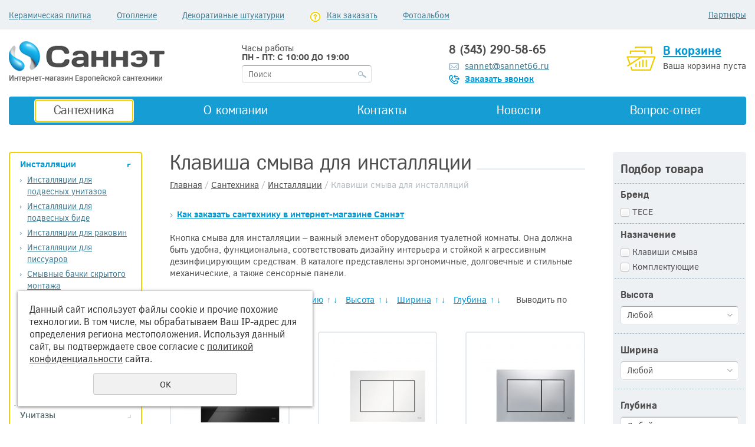

--- FILE ---
content_type: text/html; charset=UTF-8
request_url: https://sannet66.ru/kupit/sistemy-installyacii/clavishi-smyva-dlia-installiatcii/
body_size: 17604
content:
<!DOCTYPE html>
<html xmlns="http://www.w3.org/1999/xhtml" lang="ru" xml:lang="ru">
	<head>
		<script src="/js/jquery.min.js" type="text/javascript"></script>
		<meta name="viewport" content="width=1270" />
		<meta http-equiv="Content-Type" content="text/html; charset=utf-8" /><meta http-equiv="Content-Language" content="ru" /><meta name="author" content="ur66.ru" /><meta name="format-detection" content="telephone=no" /><meta name="referrer" content="strict-origin-when-cross-origin" /><title>Клавиша смыва для инсталляции в Екатеринбурге</title><meta name="keywords" content="Клавиша смыва для инсталляции" /><meta name="description" content="Интернет магазин сантехники Екатеринбург Sannet66.Ru / Саннэт: Сантехника: Клавиша смыва для инсталляции" /><base href="https://sannet66.ru" /><link rel="shortcut icon" href="/favicon.png" type="image/png" /><link href="//47600.ru/uss-css/uss_style_8.6.0.min.css" rel="stylesheet" type="text/css" /><script src="//47600.ru/uss-js/jquery.formstyler.min.js" type="text/javascript"></script><script src="//47600.ru/uss-js/jquery.form.min.js" type="text/javascript"></script><script src="//47600.ru/uss-js/jquery.autocomplete.min.js" type="text/javascript"></script><script src="//47600.ru/uss-js/uss-script-8.6.0.min.js" type="text/javascript"></script>		<link href="/css/style.css" rel="stylesheet" type="text/css" />
		<script type="text/javascript" src="/js/jquery.bxslider.min.js"></script>
		<script src="/js/script.js" type="text/javascript"></script>

		<!--[if lte IE 9]><link rel="stylesheet" href="/css/style-ie.css"><![endif]-->
		<!--[if lte IE 8]><link rel="stylesheet" href="/css/style-ie8.css"><![endif]-->
		<!--[if lte IE 7]><link rel="stylesheet" href="/css/style-ie7.css"><![endif]-->
	</head>
	<body>
		<div class="main_wrapper">
			<div class="page_inner">
				<div class="header">
					<div class="h_top">
						<div class="table wrapper">
							<div class="ht_left">
								<a  class=" keramicheskaya_plitka first" href="keramicheskaya_plitka/" title="Керамическая плитка" >Керамическая плитка</a><a  class=" katalog_otoplenie" href="katalog_otoplenie/" title="Отопление. Согревая в зимнее время" >Отопление</a><a  class=" dekorativnye_shtukaturki" href="dekorativnye_shtukaturki/" title="Декоративные штукатурки как отражение Вашего внутреннего состояния" >Декоративные штукатурки</a><a  class=" zakazat" href="zakazat/" title="Как заказать" >Как заказать</a><a  class=" ruppa" href="ruppa/" title="Партнеры" >Партнеры</a><a  class=" fotoalbom last" href="fotoalbom/" title="Фотоальбом" >Фотоальбом</a>							</div>
						</div>
					</div>

					<div class="h_bottom wrapper">
						<div class="table">
							<div class="hb_left td">
								<a href="/" class="h_logo">
									<img src="/uploadedFiles/images/logo.png" alt="Интернет магазин сантехники Екатеринбург - Sannet66.Ru /  ЭКС Салон магазин элитной сантехники Екатеринбург - Саннэт">
								</a>
							</div>

							<div class="hb_middle td">
								<div class="h_time">
									<p>Часы работы <br /> <strong>ПН - ПТ: С 10:00 ДО 19:00</strong></p>								</div>
								<div class="h_search">
				<form class="uss_site_search" method="get" action="https://sannet66.ru/sitesearch/">
					<input class="uss_input_name" type="text" value="" name="search" id="search_21720_2536" placeholder="Поиск" />
					<input class="uss_submit" type="submit" value="" />
				</form><script type='text/javascript'>
				$(document).ready(function() {
					$('#search_21720_2536').autocomplete('sitesearch/', {
						selectFirst: false,
						inputClass : 'uss_autocomplete_input',
						resultsClass: 'uss_autocomplete_results',
						matchContains: 'word',
						selectFirst: false,
						cacheLength: 1,
						delay: 500,
						minLength: 3,
						max:10,
						formatItem: function(item){
							var line = '';
							//изображение
							if(item[1]){
								line += '<span class="image">' + item[1] + '</span>';
							}

							//заголовок
							line += '<span class="title">' + item[0] + '</span>';

							//цена
							if(item[2]){
								line += '<span class="price">' + item[2] + '</span>';
							}
							return line;
						}
					});

					$(window).resize(function(){
						$('.uss_autocomplete_results').hide();
					});
					$('#search_21720_2536').result(function(event, data){console.log(data[1]); $(this).closest('form').submit() });});</script></div>
							</div>

							<div class="hb_middle td">
								<div class="h_contacts">
									<p class="h_phone">8 (343) 290-58-65</p>
<p class="h_email"><a href="mailto:sannet@sannet66.ru">sannet@sannet66.ru</a></p>
<p class="h_order_call"><a href="https://sannet66.ru/telefonu/">Заказать звонок</a></p>								</div>
							</div>

							<div class="hb_right td">
								<div class="h_basket">
									<div class="h_basket_link"><a href="/basket/">В корзине</a></div>
									<div class="uss_widget uss_widget_basket uss_basket_mini uss_basket_wrapper empty" data-countword="товаров" data-priceword="сумма: "><div class="uss_widget_outer_content basket_widget_inner empty"><div class="amounts uss_hidden"><span class="countword">товаров</span> <span id="uss_block_basket_amount"></span></div><div class="totals uss_hidden"><span class="priceword">сумма: </span> <span id="uss_block_basket_totals"></span></div><p>Ваша корзина пуста</p></div></div>								</div>
								<div class="h_compare"><div class="compare_count_block hidden"><noindex></noindex></div></div>
							</div>
						</div>

						<div class="top_menu menus">
							<ul><li class="active first"><a  class="active first" href="kupit/" title="Сантехника в Екатеринбурге" >Сантехника</a></li><li><a  href="about/" title="Сантехника в Екатеринбурге" >О компании</a></li><li><a  href="kontakty/" title="Контакты  Саннэт, где покупают сантехнику и другие строительные материалы (интернет витрина сантехники / салон европейской сантехники)" >Контакты</a></li><li><a  href="novosti-sannet/" title="Новости" >Новости</a></li><li class=" last"><a  class=" last" href="opros/" title="Вопрос-ответ" >Вопрос-ответ</a></li></ul>						</div>
					</div>
				</div>

				<div class="main_content left_side right_side wrapper clearfix">
					<div class="m_left">
						<div class="ml_catalog">
							<ul class="uss_eshop_menu totalItems_over10"><li class=" active first"><a href="https://sannet66.ru/kupit/sistemy-installyacii/" class=" active first">Инсталляции</a><ul class='submenu'><li><a href='https://sannet66.ru/kupit/sistemy-installyacii/dlia-podvesnykh-unitazov/'>Инсталляции для подвесных унитазов</a></li><li><a href='https://sannet66.ru/kupit/sistemy-installyacii/dlia-podvesnykh-bide/'>Инсталляции для подвесных биде</a></li><li><a href='https://sannet66.ru/kupit/sistemy-installyacii/dlia-rakovin/'>Инсталляции для раковин</a></li><li><a href='https://sannet66.ru/kupit/sistemy-installyacii/dlya-pissuara/'>Инсталляции для писсуаров</a></li><li><a href='https://sannet66.ru/kupit/sistemy-installyacii/smyvnye-bachki-skrytogo-montazha/'>Смывные бачки скрытого монтажа</a></li><li class=" active"><a href='https://sannet66.ru/kupit/sistemy-installyacii/clavishi-smyva-dlia-installiatcii/' class=" active">Клавиши смыва для инсталляций</a></li><li><a href='https://sannet66.ru/kupit/sistemy-installyacii/krepyozh-k-stene-dlia-installiatcii/'>Крепёж к стене для инсталляций</a></li><li><a href='https://sannet66.ru/kupit/sistemy-installyacii/komplektuyuschie-dlya-installyaciy/'>Комплектующие для инсталляций</a></li><li><a href='https://sannet66.ru/kupit/sistemy-installyacii/revizionnye-lyuki-dostupa/'>Ревизионные люки доступа</a></li></ul></li><li><a href="https://sannet66.ru/kupit/unitazy/">Унитазы</a></li><li><a href="https://sannet66.ru/kupit/bide/">Биде</a></li><li><a href="https://sannet66.ru/kupit/pissuary/">Писсуары</a></li><li><a href="https://sannet66.ru/kupit/rakoviny/">Раковины</a></li><li><a href="https://sannet66.ru/kupit/slivnaia-armatura-dlia-sanfaiansa/">Сливная арматура для санфаянса</a></li><li><a href="https://sannet66.ru/kupit/smesiteli/">Смесители</a></li><li><a href="https://sannet66.ru/kupit/smesiteli-skrytogo-montazha/">Смесители скрытый монтаж </a></li><li><a href="https://sannet66.ru/kupit/verhnie-dushi/">Верхние души </a></li><li><a href="https://sannet66.ru/kupit/dushevye-sistemy/">Душевые системы</a></li><li><a href="https://sannet66.ru/kupit/mebel-dlia-vannoi/">Мебель для ванной комнаты</a></li><li><a href="https://sannet66.ru/kupit/zerkala-dlia-vannoi-komnaty/">Зеркала для ванной комнаты</a></li><li><a href="https://sannet66.ru/kupit/akrilovye-vanny/">Ванны</a></li><li><a href="https://sannet66.ru/kupit/stecliannye-shtorki-dlia-vannoi/">Стеклянные шторки для ванной</a></li><li><a href="https://sannet66.ru/kupit/dushevye-ograzhdeniia/">Душевые ограждения</a></li><li><a href="https://sannet66.ru/kupit/dushevye-dveri-v-nishu/">Душевые двери в нишу</a></li><li><a href="https://sannet66.ru/kupit/dushevye-kabiny/">Душевые кабины</a></li><li><a href="https://sannet66.ru/kupit/slivnaia-armatura/">Сливная арматура для ванн и душевых зон</a></li><li><a href="https://sannet66.ru/kupit/polotentcesusshiteli/">Полотенцесусшители</a></li><li><a href="https://sannet66.ru/kupit/aksessuary-dlia-vannoi-komnaty/">Аксессуары для ванной комнаты</a></li><li class=" last"><a href="https://sannet66.ru/kupit/santekhnika-iz-nerzhaveiushchei-stali/" class=" last">Сантехника из нержавеющей стали</a></li></ul>						</div>

						<div class="ml_banner">
							<p><a href="https://sannet66.ru/kompleksnyy-podbor-santehniki-vynny/"><img src="//sannet66.ru/uploadedFiles/images/Zayavka_na_kompleksnyy_podbor_Sannet_1.jpg" alt="" width="218" height="282" /></a></p>						</div>
					</div>

					<div class="m_right">
						<div class="mr_filter">
							<div class="h3">Подбор товара</div>
							<div class="uss_eshop_filters_block uss_eshop_filters_single_block">
					<form id="uss_block_filters" name="uss_block_filters" method="get" action="https://sannet66.ru/kupit/sistemy-installyacii/clavishi-smyva-dlia-installiatcii/"><div class="group group_1862"><div class="eshop_filters_group_title">Системы инсталляций для подвесной сантехники</div><div class="eshop_filters_items"><div class="eshop_filters filter_item checkboxlist filter_item_1863 search_type_or" name="1863"><label class="items_label">Бренд</label><div class="items_wrap"><label class="filter_elem_label"><input type="checkbox" name="f[1863][]" value="4644" class="filter_elem_item filter_elem_item_4644 filter_ajax_update styler">TECE</label></div></div><div class="eshop_filters filter_item checkboxlist filter_item_1864 search_type_or" name="1864"><label class="items_label">Назначение</label><div class="items_wrap"><label class="filter_elem_label"><input type="checkbox" name="f[1864][]" value="9" class="filter_elem_item filter_elem_item_9 filter_ajax_update styler">Клавиши смыва</label><label class="filter_elem_label"><input type="checkbox" name="f[1864][]" value="8" class="filter_elem_item filter_elem_item_8 filter_ajax_update styler">Комплектующие</label></div></div><div class="eshop_filters filter_item select filter_item_1866" name="1866"><label class="items_label for_styler">Высота</label> <select name="f[1866]" class=" filter_ajax_update styler"><option value="0">Любой</option><option value="6">220 мм</option><option value="7">150 мм</option></select></div><div class="eshop_filters filter_item select filter_item_1868" name="1868"><label class="items_label for_styler">Ширина</label> <select name="f[1868]" class=" filter_ajax_update styler"><option value="0">Любой</option><option value="10">220 мм</option></select></div><div class="eshop_filters filter_item select filter_item_1870" name="1870"><label class="items_label for_styler">Глубина</label> <select name="f[1870]" class=" filter_ajax_update styler"><option value="0">Любой</option><option value="13">-</option><option value="14">8 мм</option></select></div><div class="eshop_filters filter_item select filter_item_1908 multi_level" name="1908"><label class="items_label for_styler">Цвет клавишы смыва</label> <select name="f[1908]" class=" filter_ajax_update styler"><option value="0">Любой</option><option value="2928">Хром глянцевый</option><option value="2925">Белый</option><option value="2926">Черный</option><option value="5350">Хром матовый</option></select></div><div class="eshop_filters filter_item select filter_item_1867 multi_level" name="1867"><label class="items_label for_styler">Страна-производитель</label> <select name="f[1867]" class=" filter_ajax_update styler"><option value="0">Любой</option><option value="4663">Австрия</option><option value="4650">Германия</option></select></div></div></div><div class="filter_price filter_item"><label>Цена</label><div class="inputs">&nbsp;от<input type="text" value="" name="minprice" class=" filter_ajax_update styler"/>&nbsp;до<input type="text" value="" name="maxprice" class=" filter_ajax_update styler"/></div></div><div class="filter_producer filter_item"><label class="for_styler">Производитель</label><select name="producer" class=" filter_ajax_update styler"><option value="0">Не выбран</option><option value="Geberit">Geberit</option><option value="SANIT">SANIT</option><option value="TECE">TECE</option><option value="Viega">Viega</option></select></div>
						<div class="filter_submit">
							<input type="submit" value="Искать" class=" filter_ajax_update styler "/>
							<button class=" styler" type="button" onclick="location.href='https://sannet66.ru/kupit/sistemy-installyacii/clavishi-smyva-dlia-installiatcii/'; return false;">Сбросить</button>
						</div>

					</form>
				</div><script type="text/javascript">$(document).ready(function(){
					updateContent("#eshop_pos_content");
				});</script>						</div>

						<div class="mr_news">
							<div class="h2"><span>Новости</span></div>
							<div class="uss_widget_outer_content"><div class="news_block_item first"><div class="info"><div class="date">10.03.2022</div><div class="title"><a href="https://sannet66.ru/about/novosti/2394/iz-za-nestabilnosti-kursa-rublya-ceny-nuzhno-utochnyat/"><span class="tspan">Из-за нестабильности курса рубля, цены нужно уточнять!!!</span></a></div><div class="preview"><p>Из-за нестабильности курса рубля, цены на сайте не актуальны, их нужно уточнять!!!</p></div><div class="uss_show_more uss_news_more"><a href="https://sannet66.ru/about/novosti/2394/iz-za-nestabilnosti-kursa-rublya-ceny-nuzhno-utochnyat/">Подробнее</a></div></div></div><div class="news_block_item"><div class="info"><div class="date">05.03.2021</div><div class="title"><a href="https://sannet66.ru/about/novosti/2394/57501/"><span class="tspan">С 8 марта!</span></a></div><div class="preview"><p>Компания Саннэт поздравлет всех женщин с праздником 8 марта!</p>
<p>Желаем вам счастья, любви, радости и приятных покупок!!!</p>
<p></p>
<p><img src="//sannet66.ru/uploadedFiles/images/8_marta.jpg" alt="" width="150" height="150" /></p></div><div class="uss_show_more uss_news_more"><a href="https://sannet66.ru/about/novosti/2394/57501/">Подробнее</a></div></div></div><div class="news_block_item last"><div class="info"><div class="date">21.11.2018</div><div class="title"><a href="https://sannet66.ru/about/novosti/2394/elektronno-mehanicheskaya-sistema-akvastorozh/"><span class="tspan">Электронно-механическая система «Аквасторож»</span></a></div><div class="preview"><p><img style="float: left;" src="//sannet66.ru/uploadedFiles/images/Akvastorozh_Ekspert_kupit_v_Ekaterinburge.jpg" alt="" width="180" height="135" /></p>
<p>В&nbsp; продаже появились&nbsp;Электронно-механические системы &laquo;Аквасторож&raquo;</p></div><div class="uss_show_more uss_news_more"><a href="https://sannet66.ru/about/novosti/2394/elektronno-mehanicheskaya-sistema-akvastorozh/">Подробнее</a></div></div></div></div>							<a href="/about/novosti/" class="see_all">Архив новостей</a>
						</div>
					</div>

					<div class="m_content">
						
						<h1><span>Клавиша смыва для инсталляции</span></h1>
						<div class="breadcrumbs"><a href="https://sannet66.ru" class="breadcrumbs_main">Главная</a> /  <a href="kupit/">Сантехника</a>  /  <a href="kupit/sistemy-installyacii/">Инсталляции</a>  /  Клавиши смыва для инсталляций</div>
						<div class="content_menu"><ul><li class=" last first"><a  class=" last first" href="kupit/kak_zakazat_tovar_v_kataloge_dostupnaya_santehnika/" title="Как заказать сантехнику в интернет-магазине Саннэт" >Как заказать сантехнику в интернет-магазине Саннэт</a></li></ul></div><div class="section section_eshop id_47887"><div class="uss_section_content"><div class="uss_group_text before-groups uss_shop_content2"><p>Кнопка смыва для инсталляции &ndash; важный элемент оборудования туалетной комнаты. Она должна быть удобна, функциональна, соответствовать дизайну интерьера и стойкой к агрессивным дезинфицирующим средствам. В каталоге представлены эргономичные, долговечные и стильные механические, а также сенсорные панели.</p></div><div id="eshop_pos_content"><div class="uss_eshop_sort_block">
<div class="sort_settings">
	<noindex>
		<span class="sort-title">Сортировать по:</span>
		<span class="sort-items">
	<a href="kupit/sistemy-installyacii/clavishi-smyva-dlia-installiatcii/?sort=price_asc">Цене</a>
		<span class="arrow">
			<a href="kupit/sistemy-installyacii/clavishi-smyva-dlia-installiatcii/?sort=price_asc" >&uarr;</a>
			<a href="kupit/sistemy-installyacii/clavishi-smyva-dlia-installiatcii/?sort=price_desc" >&darr;</a>
		</span>&nbsp;&nbsp;<a href="kupit/sistemy-installyacii/clavishi-smyva-dlia-installiatcii/?sort=title_asc">Названию</a>
	<span class="arrow">
		<a href="kupit/sistemy-installyacii/clavishi-smyva-dlia-installiatcii/?sort=title_asc" >&uarr;</a>
		<a href="kupit/sistemy-installyacii/clavishi-smyva-dlia-installiatcii/?sort=title_desc" >&darr;</a>
	</span>&nbsp;&nbsp;<a href="kupit/sistemy-installyacii/clavishi-smyva-dlia-installiatcii/?sort=f1866">Высота</a>
		<span class="arrow">
			<a href="kupit/sistemy-installyacii/clavishi-smyva-dlia-installiatcii/?sort=f1866" >&uarr;</a>
			<a href="kupit/sistemy-installyacii/clavishi-smyva-dlia-installiatcii/?sort=f1866_desc" >&darr;</a>
		</span>&nbsp;&nbsp;<a href="kupit/sistemy-installyacii/clavishi-smyva-dlia-installiatcii/?sort=f1868">Ширина</a>
		<span class="arrow">
			<a href="kupit/sistemy-installyacii/clavishi-smyva-dlia-installiatcii/?sort=f1868" >&uarr;</a>
			<a href="kupit/sistemy-installyacii/clavishi-smyva-dlia-installiatcii/?sort=f1868_desc" >&darr;</a>
		</span>&nbsp;&nbsp;<a href="kupit/sistemy-installyacii/clavishi-smyva-dlia-installiatcii/?sort=f1870">Глубина</a>
		<span class="arrow">
			<a href="kupit/sistemy-installyacii/clavishi-smyva-dlia-installiatcii/?sort=f1870" >&uarr;</a>
			<a href="kupit/sistemy-installyacii/clavishi-smyva-dlia-installiatcii/?sort=f1870_desc" >&darr;</a>
		</span></span>
	</noindex>
</div><div class="filter_show_by_links"><form method="GET" name="show_by_links">Выводить по <select name="show_by" class="show_by_count styler" onchange="this.form.submit();"><option value="10">10</option><option value="20" selected>20</option><option value="30">30</option><option value="40">40</option><option value="50">50</option><option value="100">100</option></select></form></div></div><div class="uss_cleaner"></div><div class="uss_shop_blocks_view uss_elements_list ">
			
		<div class="uss_eshop_item order_many buyclick_available" style="width: 235px;">
							<div class="posimg_item">
					<div class="uss_img_holder_outer" style="width: 237px;">
						<div class="uss_img_holder" style="width: 231px; height: 190px;">
							<a href="https://sannet66.ru/kupit/sistemy-installyacii/clavishi-smyva-dlia-installiatcii/tece-tecenow-panel-smyva-s-dvumya-klavishami-chernyy-matovyy/" title="TECE TECEnow панель смыва с двумя клавишами Черный матовый 9240403 - Интернет магазин сантехники Екатеринбург Sannet66.Ru / Саннэт">
			<img src="/uploadedFiles/eshopimages/icons/231x190/tece-tecenow-panel-smyva-s-dvumya-klavishami-chernyy-matovyy-9240403_1.jpg"  alt="TECE TECEnow панель смыва с двумя клавишами Черный матовый 9240403 - Интернет магазин сантехники Екатеринбург Sannet66.Ru / Саннэт" class="pos_main_img"/>
			
		</a>													</div>
						<div class="uss_advanced_image_list uss_ail_images uss_hidden uss_ail_two"><div class="uss_adv_img_list_item" data-src-big="/uploadedFiles/eshopimages/big/tece-tecenow-panel-smyva-s-dvumya-klavishami-chernyy-matovyy-9240403_1.jpg" data-src-list="/uploadedFiles/eshopimages/icons/231x190/tece-tecenow-panel-smyva-s-dvumya-klavishami-chernyy-matovyy-9240403_1.jpg"></div><div class="uss_adv_img_list_item" data-src-big="/uploadedFiles/eshopimages/big/tece-tecenow-panel-smyva-s-dvumya-klavishami-chernyy-matovyy-9240403_2.jpg" data-src-list="/uploadedFiles/eshopimages/icons/231x190/tece-tecenow-panel-smyva-s-dvumya-klavishami-chernyy-matovyy-9240403_2.jpg"></div></div>					</div>
				</div>
						<div class="uss_shop_name">
									<a href="https://sannet66.ru/kupit/sistemy-installyacii/clavishi-smyva-dlia-installiatcii/tece-tecenow-panel-smyva-s-dvumya-klavishami-chernyy-matovyy/" title="Подробное описание товара">TECE TECEnow панель смыва с двумя клавишами Черный матовый 9240403</a>
											</div>
							<div class="uss_shop_price">
																<span class="actual_price"><em class="price_class" data-clear-price="7520">7 520</em> <em class="currency_class">руб.</em></span>
									</div>
			  				<div class="uss_shop_by">
				<span class="uss_eshop_amount_block">
					<span class="amount_title">Кол-во</span><input type="number" min="0" inputmode="numeric" pattern="\d*" class="basket_amount_class basket_amount_pos_4385364" id="basket_amount_pos_4385364" value="1"></span><a class="add_to_cart buy_from_cart equal_zero uss_pos_buttons"   onclick="return changeItemInBasket(this,4385364,false,$(this).siblings('.uss_eshop_amount_block').find('input.basket_amount_class').val(),0, '');" title="Купить" data-item-id="4385364" data-title-tocart="Купить">Купить</a><div class="text_after_order_4385364" style="display:none;">Купить</div></div>
			  				<div class="uss_shop_by uss_shop_buy_one_click"><a class="add_to_cart buy_one_click uss_pos_buttons" title="Купить в 1 клик" data-pos-id="4385364" data-url="https://sannet66.ru/kupit/">Купить в 1 клик</a></div>			
							<div class="uss_compare_by"><a class="add_to_compare uss_pos_buttons" data-already-title="В сравнении" data-url="/kupit/?add_compare=4385364" onclick="addCompare(this, 4385364); return false;" title="Сравнить">Сравнить</a></div>
			
			
					</div>
			
		<div class="uss_eshop_item order_many buyclick_available" style="width: 235px;">
							<div class="posimg_item">
					<div class="uss_img_holder_outer" style="width: 237px;">
						<div class="uss_img_holder" style="width: 231px; height: 190px;">
							<a href="https://sannet66.ru/kupit/sistemy-installyacii/clavishi-smyva-dlia-installiatcii/tece-tecenow-panel-smyva-s-dvumya-klavishami-belaya-matovyy-9/" title="TECE TECEnow панель смыва с двумя клавишами белая матовый 9240417 - Интернет магазин сантехники Екатеринбург Sannet66.Ru / Саннэт">
			<img src="/uploadedFiles/eshopimages/icons/231x190/tece-tecenow-panel-smyva-s-dvumya-klavishami-belaya-matovyy-9240417.jpg"  alt="TECE TECEnow панель смыва с двумя клавишами белая матовый 9240417 - Интернет магазин сантехники Екатеринбург Sannet66.Ru / Саннэт" class="pos_main_img"/>
			
		</a>													</div>
						<div class="uss_advanced_image_list uss_ail_images uss_hidden uss_ail_two"><div class="uss_adv_img_list_item" data-src-big="/uploadedFiles/eshopimages/big/tece-tecenow-panel-smyva-s-dvumya-klavishami-belaya-matovyy-9240417.jpg" data-src-list="/uploadedFiles/eshopimages/icons/231x190/tece-tecenow-panel-smyva-s-dvumya-klavishami-belaya-matovyy-9240417.jpg"></div><div class="uss_adv_img_list_item" data-src-big="/uploadedFiles/eshopimages/big/tece-tecenow-panel-smyva-s-dvumya-klavishami-chernyy-matovyy-9240403_2_2.jpg" data-src-list="/uploadedFiles/eshopimages/icons/231x190/tece-tecenow-panel-smyva-s-dvumya-klavishami-chernyy-matovyy-9240403_2_2.jpg"></div></div>					</div>
				</div>
						<div class="uss_shop_name">
									<a href="https://sannet66.ru/kupit/sistemy-installyacii/clavishi-smyva-dlia-installiatcii/tece-tecenow-panel-smyva-s-dvumya-klavishami-belaya-matovyy-9/" title="Подробное описание товара">TECE TECEnow панель смыва с двумя клавишами белая матовый 9240417</a>
											</div>
							<div class="uss_shop_price">
																<span class="actual_price"><em class="price_class" data-clear-price="11280">11 280</em> <em class="currency_class">руб.</em></span>
									</div>
			  				<div class="uss_shop_by">
				<span class="uss_eshop_amount_block">
					<span class="amount_title">Кол-во</span><input type="number" min="0" inputmode="numeric" pattern="\d*" class="basket_amount_class basket_amount_pos_4385363" id="basket_amount_pos_4385363" value="1"></span><a class="add_to_cart buy_from_cart equal_zero uss_pos_buttons"   onclick="return changeItemInBasket(this,4385363,false,$(this).siblings('.uss_eshop_amount_block').find('input.basket_amount_class').val(),0, '');" title="Купить" data-item-id="4385363" data-title-tocart="Купить">Купить</a><div class="text_after_order_4385363" style="display:none;">Купить</div></div>
			  				<div class="uss_shop_by uss_shop_buy_one_click"><a class="add_to_cart buy_one_click uss_pos_buttons" title="Купить в 1 клик" data-pos-id="4385363" data-url="https://sannet66.ru/kupit/">Купить в 1 клик</a></div>			
							<div class="uss_compare_by"><a class="add_to_compare uss_pos_buttons" data-already-title="В сравнении" data-url="/kupit/?add_compare=4385363" onclick="addCompare(this, 4385363); return false;" title="Сравнить">Сравнить</a></div>
			
			
					</div>
			
		<div class="uss_eshop_item order_many buyclick_available" style="width: 235px;">
							<div class="posimg_item">
					<div class="uss_img_holder_outer" style="width: 237px;">
						<div class="uss_img_holder" style="width: 231px; height: 190px;">
							<a href="https://sannet66.ru/kupit/sistemy-installyacii/clavishi-smyva-dlia-installiatcii/tece-tecenow-panel-smyva-s-dvumya-klavishami-hrom-matovyy-924/" title="TECE TECEnow панель смыва с двумя клавишами Хром матовый 9240402 - Интернет магазин сантехники Екатеринбург Sannet66.Ru / Саннэт">
			<img src="/uploadedFiles/eshopimages/icons/231x190/tece-tecenow-panel-smyva-s-dvumya-klavishami-hrom-matovyy-9240402.jpg"  alt="TECE TECEnow панель смыва с двумя клавишами Хром матовый 9240402 - Интернет магазин сантехники Екатеринбург Sannet66.Ru / Саннэт" class="pos_main_img"/>
			
		</a>													</div>
						<div class="uss_advanced_image_list uss_ail_images uss_hidden uss_ail_two"><div class="uss_adv_img_list_item" data-src-big="/uploadedFiles/eshopimages/big/tece-tecenow-panel-smyva-s-dvumya-klavishami-hrom-matovyy-9240402.jpg" data-src-list="/uploadedFiles/eshopimages/icons/231x190/tece-tecenow-panel-smyva-s-dvumya-klavishami-hrom-matovyy-9240402.jpg"></div><div class="uss_adv_img_list_item" data-src-big="/uploadedFiles/eshopimages/big/tece-tecenow-panel-smyva-s-dvumya-klavishami-chernyy-matovyy-9240403_2_3.jpg" data-src-list="/uploadedFiles/eshopimages/icons/231x190/tece-tecenow-panel-smyva-s-dvumya-klavishami-chernyy-matovyy-9240403_2_3.jpg"></div></div>					</div>
				</div>
						<div class="uss_shop_name">
									<a href="https://sannet66.ru/kupit/sistemy-installyacii/clavishi-smyva-dlia-installiatcii/tece-tecenow-panel-smyva-s-dvumya-klavishami-hrom-matovyy-924/" title="Подробное описание товара">TECE TECEnow панель смыва с двумя клавишами Хром матовый 9240402</a>
											</div>
							<div class="uss_shop_price">
																<span class="actual_price"><em class="price_class" data-clear-price="7120">7 120</em> <em class="currency_class">руб.</em></span>
									</div>
			  				<div class="uss_shop_by">
				<span class="uss_eshop_amount_block">
					<span class="amount_title">Кол-во</span><input type="number" min="0" inputmode="numeric" pattern="\d*" class="basket_amount_class basket_amount_pos_4385362" id="basket_amount_pos_4385362" value="1"></span><a class="add_to_cart buy_from_cart equal_zero uss_pos_buttons"   onclick="return changeItemInBasket(this,4385362,false,$(this).siblings('.uss_eshop_amount_block').find('input.basket_amount_class').val(),0, '');" title="Купить" data-item-id="4385362" data-title-tocart="Купить">Купить</a><div class="text_after_order_4385362" style="display:none;">Купить</div></div>
			  				<div class="uss_shop_by uss_shop_buy_one_click"><a class="add_to_cart buy_one_click uss_pos_buttons" title="Купить в 1 клик" data-pos-id="4385362" data-url="https://sannet66.ru/kupit/">Купить в 1 клик</a></div>			
							<div class="uss_compare_by"><a class="add_to_compare uss_pos_buttons" data-already-title="В сравнении" data-url="/kupit/?add_compare=4385362" onclick="addCompare(this, 4385362); return false;" title="Сравнить">Сравнить</a></div>
			
			
					</div>
			
		<div class="uss_eshop_item order_many buyclick_available" style="width: 235px;">
							<div class="posimg_item">
					<div class="uss_img_holder_outer" style="width: 237px;">
						<div class="uss_img_holder" style="width: 231px; height: 190px;">
							<a href="https://sannet66.ru/kupit/sistemy-installyacii/clavishi-smyva-dlia-installiatcii/tece-tecenow-panel-smyva-s-dvumya-klavishami-hrom-glyancevyy/" title="TECE TECEnow панель смыва с двумя клавишами Хром глянцевый 9240401 - Интернет магазин сантехники Екатеринбург Sannet66.Ru / Саннэт">
			<img src="/uploadedFiles/eshopimages/icons/231x190/tece-tecenow-panel-smyva-s-dvumya-klavishami-hrom-glyancevyy-9240401.jpg"  alt="TECE TECEnow панель смыва с двумя клавишами Хром глянцевый 9240401 - Интернет магазин сантехники Екатеринбург Sannet66.Ru / Саннэт" class="pos_main_img"/>
			
		</a>													</div>
						<div class="uss_advanced_image_list uss_ail_images uss_hidden uss_ail_two"><div class="uss_adv_img_list_item" data-src-big="/uploadedFiles/eshopimages/big/tece-tecenow-panel-smyva-s-dvumya-klavishami-hrom-glyancevyy-9240401.jpg" data-src-list="/uploadedFiles/eshopimages/icons/231x190/tece-tecenow-panel-smyva-s-dvumya-klavishami-hrom-glyancevyy-9240401.jpg"></div><div class="uss_adv_img_list_item" data-src-big="/uploadedFiles/eshopimages/big/tece-tecenow-panel-smyva-s-dvumya-klavishami-chernyy-matovyy-9240403_2_4.jpg" data-src-list="/uploadedFiles/eshopimages/icons/231x190/tece-tecenow-panel-smyva-s-dvumya-klavishami-chernyy-matovyy-9240403_2_4.jpg"></div></div>					</div>
				</div>
						<div class="uss_shop_name">
									<a href="https://sannet66.ru/kupit/sistemy-installyacii/clavishi-smyva-dlia-installiatcii/tece-tecenow-panel-smyva-s-dvumya-klavishami-hrom-glyancevyy/" title="Подробное описание товара">TECE TECEnow панель смыва с двумя клавишами Хром глянцевый 9240401</a>
											</div>
							<div class="uss_shop_price">
																<span class="actual_price"><em class="price_class" data-clear-price="7280">7 280</em> <em class="currency_class">руб.</em></span>
									</div>
			  				<div class="uss_shop_by">
				<span class="uss_eshop_amount_block">
					<span class="amount_title">Кол-во</span><input type="number" min="0" inputmode="numeric" pattern="\d*" class="basket_amount_class basket_amount_pos_4385361" id="basket_amount_pos_4385361" value="1"></span><a class="add_to_cart buy_from_cart equal_zero uss_pos_buttons"   onclick="return changeItemInBasket(this,4385361,false,$(this).siblings('.uss_eshop_amount_block').find('input.basket_amount_class').val(),0, '');" title="Купить" data-item-id="4385361" data-title-tocart="Купить">Купить</a><div class="text_after_order_4385361" style="display:none;">Купить</div></div>
			  				<div class="uss_shop_by uss_shop_buy_one_click"><a class="add_to_cart buy_one_click uss_pos_buttons" title="Купить в 1 клик" data-pos-id="4385361" data-url="https://sannet66.ru/kupit/">Купить в 1 клик</a></div>			
							<div class="uss_compare_by"><a class="add_to_compare uss_pos_buttons" data-already-title="В сравнении" data-url="/kupit/?add_compare=4385361" onclick="addCompare(this, 4385361); return false;" title="Сравнить">Сравнить</a></div>
			
			
					</div>
			
		<div class="uss_eshop_item order_many buyclick_available" style="width: 235px;">
							<div class="posimg_item">
					<div class="uss_img_holder_outer" style="width: 237px;">
						<div class="uss_img_holder" style="width: 231px; height: 190px;">
							<a href="https://sannet66.ru/kupit/sistemy-installyacii/clavishi-smyva-dlia-installiatcii/tece-tecenow-panel-smyva-s-dvumya-klavishami-belaya-9240400/" title="TECE TECEnow панель смыва с двумя клавишами белая 9240400 - Интернет магазин сантехники Екатеринбург Sannet66.Ru / Саннэт">
			<img src="/uploadedFiles/eshopimages/icons/231x190/tece-tecenow-panel-smyva-s-dvumya-klavishami-belaya-9240400.jpg"  alt="TECE TECEnow панель смыва с двумя клавишами белая 9240400 - Интернет магазин сантехники Екатеринбург Sannet66.Ru / Саннэт" class="pos_main_img"/>
			
		</a>													</div>
						<div class="uss_advanced_image_list uss_ail_images uss_hidden uss_ail_two"><div class="uss_adv_img_list_item" data-src-big="/uploadedFiles/eshopimages/big/tece-tecenow-panel-smyva-s-dvumya-klavishami-belaya-9240400.jpg" data-src-list="/uploadedFiles/eshopimages/icons/231x190/tece-tecenow-panel-smyva-s-dvumya-klavishami-belaya-9240400.jpg"></div><div class="uss_adv_img_list_item" data-src-big="/uploadedFiles/eshopimages/big/tece-tecenow-panel-smyva-s-dvumya-klavishami-chernyy-matovyy-9240403_2_5.jpg" data-src-list="/uploadedFiles/eshopimages/icons/231x190/tece-tecenow-panel-smyva-s-dvumya-klavishami-chernyy-matovyy-9240403_2_5.jpg"></div></div>					</div>
				</div>
						<div class="uss_shop_name">
									<a href="https://sannet66.ru/kupit/sistemy-installyacii/clavishi-smyva-dlia-installiatcii/tece-tecenow-panel-smyva-s-dvumya-klavishami-belaya-9240400/" title="Подробное описание товара">TECE TECEnow панель смыва с двумя клавишами белая 9240400</a>
											</div>
							<div class="uss_shop_price">
																<span class="actual_price"><em class="price_class" data-clear-price="4320">4 320</em> <em class="currency_class">руб.</em></span>
									</div>
			  				<div class="uss_shop_by">
				<span class="uss_eshop_amount_block">
					<span class="amount_title">Кол-во</span><input type="number" min="0" inputmode="numeric" pattern="\d*" class="basket_amount_class basket_amount_pos_4385360" id="basket_amount_pos_4385360" value="1"></span><a class="add_to_cart buy_from_cart equal_zero uss_pos_buttons"   onclick="return changeItemInBasket(this,4385360,false,$(this).siblings('.uss_eshop_amount_block').find('input.basket_amount_class').val(),0, '');" title="Купить" data-item-id="4385360" data-title-tocart="Купить">Купить</a><div class="text_after_order_4385360" style="display:none;">Купить</div></div>
			  				<div class="uss_shop_by uss_shop_buy_one_click"><a class="add_to_cart buy_one_click uss_pos_buttons" title="Купить в 1 клик" data-pos-id="4385360" data-url="https://sannet66.ru/kupit/">Купить в 1 клик</a></div>			
							<div class="uss_compare_by"><a class="add_to_compare uss_pos_buttons" data-already-title="В сравнении" data-url="/kupit/?add_compare=4385360" onclick="addCompare(this, 4385360); return false;" title="Сравнить">Сравнить</a></div>
			
			
					</div>
			
		<div class="uss_eshop_item order_many buyclick_available" style="width: 235px;">
							<div class="posimg_item">
					<div class="uss_img_holder_outer" style="width: 237px;">
						<div class="uss_img_holder" style="width: 231px; height: 190px;">
							<a href="https://sannet66.ru/kupit/sistemy-installyacii/clavishi-smyva-dlia-installiatcii/3240961-tecelux-mini-panel-smyva-s-sensornym-upravleniem-cvet/" title="240961 TECElux Mini панель смыва с сенсорным управлением, цвет черный - Интернет магазин сантехники Екатеринбург Sannet66.Ru / Саннэт">
			<img src="/uploadedFiles/eshopimages/icons/231x190/9240961tece_sannet.png"  alt="240961 TECElux Mini панель смыва с сенсорным управлением, цвет черный - Интернет магазин сантехники Екатеринбург Sannet66.Ru / Саннэт" class="pos_main_img"/>
			
		</a>													</div>
						<div class="uss_advanced_image_list uss_ail_images uss_hidden uss_ail_two"><div class="uss_adv_img_list_item" data-src-big="/uploadedFiles/eshopimages/big/9240961tece_sannet.png" data-src-list="/uploadedFiles/eshopimages/icons/231x190/9240961tece_sannet.png"></div><div class="uss_adv_img_list_item" data-src-big="/uploadedFiles/eshopimages/big/TCMI_lux_mini_9240961_sannet.jpg" data-src-list="/uploadedFiles/eshopimages/icons/231x190/TCMI_lux_mini_9240961_sannet.jpg"></div></div>					</div>
				</div>
						<div class="uss_shop_name">
									<a href="https://sannet66.ru/kupit/sistemy-installyacii/clavishi-smyva-dlia-installiatcii/3240961-tecelux-mini-panel-smyva-s-sensornym-upravleniem-cvet/" title="Подробное описание товара">240961 TECElux Mini панель смыва с сенсорным управлением, цвет черный</a>
											</div>
							<div class="uss_shop_price">
																<span class="actual_price"><em class="price_class" data-clear-price="62960">62 960</em> <em class="currency_class">руб.</em></span>
									</div>
			  				<div class="uss_shop_by">
				<span class="uss_eshop_amount_block">
					<span class="amount_title">Кол-во</span><input type="number" min="0" inputmode="numeric" pattern="\d*" class="basket_amount_class basket_amount_pos_3875172" id="basket_amount_pos_3875172" value="1"></span><a class="add_to_cart buy_from_cart equal_zero uss_pos_buttons"   onclick="return changeItemInBasket(this,3875172,false,$(this).siblings('.uss_eshop_amount_block').find('input.basket_amount_class').val(),0, '');" title="Купить" data-item-id="3875172" data-title-tocart="Купить">Купить</a><div class="text_after_order_3875172" style="display:none;">Купить</div></div>
			  				<div class="uss_shop_by uss_shop_buy_one_click"><a class="add_to_cart buy_one_click uss_pos_buttons" title="Купить в 1 клик" data-pos-id="3875172" data-url="https://sannet66.ru/kupit/">Купить в 1 клик</a></div>			
							<div class="uss_compare_by"><a class="add_to_compare uss_pos_buttons" data-already-title="В сравнении" data-url="/kupit/?add_compare=3875172" onclick="addCompare(this, 3875172); return false;" title="Сравнить">Сравнить</a></div>
			
			
					</div>
			
		<div class="uss_eshop_item order_many buyclick_available" style="width: 235px;">
							<div class="posimg_item">
					<div class="uss_img_holder_outer" style="width: 237px;">
						<div class="uss_img_holder" style="width: 231px; height: 190px;">
							<a href="https://sannet66.ru/kupit/sistemy-installyacii/clavishi-smyva-dlia-installiatcii/3240960-tecelux-mini-panel-smyva-s-sensornym-upravleniem-cvet/" title="240960 TECElux Mini панель смыва с сенсорным управлением, цвет белый - Интернет магазин сантехники Екатеринбург Sannet66.Ru / Саннэт">
			<img src="/uploadedFiles/eshopimages/icons/231x190/9240960tece_sannet.png"  alt="240960 TECElux Mini панель смыва с сенсорным управлением, цвет белый - Интернет магазин сантехники Екатеринбург Sannet66.Ru / Саннэт" class="pos_main_img"/>
			
		</a>													</div>
						<div class="uss_advanced_image_list uss_ail_images uss_hidden uss_ail_two"><div class="uss_adv_img_list_item" data-src-big="/uploadedFiles/eshopimages/big/9240960tece_sannet.png" data-src-list="/uploadedFiles/eshopimages/icons/231x190/9240960tece_sannet.png"></div><div class="uss_adv_img_list_item" data-src-big="/uploadedFiles/eshopimages/big/9240960tece_sannet_2.jpg" data-src-list="/uploadedFiles/eshopimages/icons/231x190/9240960tece_sannet_2.jpg"></div></div>					</div>
				</div>
						<div class="uss_shop_name">
									<a href="https://sannet66.ru/kupit/sistemy-installyacii/clavishi-smyva-dlia-installiatcii/3240960-tecelux-mini-panel-smyva-s-sensornym-upravleniem-cvet/" title="Подробное описание товара">240960 TECElux Mini панель смыва с сенсорным управлением, цвет белый</a>
											</div>
							<div class="uss_shop_price">
																<span class="actual_price"><em class="price_class" data-clear-price="62960">62 960</em> <em class="currency_class">руб.</em></span>
									</div>
			  				<div class="uss_shop_by">
				<span class="uss_eshop_amount_block">
					<span class="amount_title">Кол-во</span><input type="number" min="0" inputmode="numeric" pattern="\d*" class="basket_amount_class basket_amount_pos_3875168" id="basket_amount_pos_3875168" value="1"></span><a class="add_to_cart buy_from_cart equal_zero uss_pos_buttons"   onclick="return changeItemInBasket(this,3875168,false,$(this).siblings('.uss_eshop_amount_block').find('input.basket_amount_class').val(),0, '');" title="Купить" data-item-id="3875168" data-title-tocart="Купить">Купить</a><div class="text_after_order_3875168" style="display:none;">Купить</div></div>
			  				<div class="uss_shop_by uss_shop_buy_one_click"><a class="add_to_cart buy_one_click uss_pos_buttons" title="Купить в 1 клик" data-pos-id="3875168" data-url="https://sannet66.ru/kupit/">Купить в 1 клик</a></div>			
							<div class="uss_compare_by"><a class="add_to_compare uss_pos_buttons" data-already-title="В сравнении" data-url="/kupit/?add_compare=3875168" onclick="addCompare(this, 3875168); return false;" title="Сравнить">Сравнить</a></div>
			
			
					</div>
			
		<div class="uss_eshop_item order_many buyclick_available" style="width: 235px;">
							<div class="posimg_item">
					<div class="uss_img_holder_outer" style="width: 237px;">
						<div class="uss_img_holder" style="width: 231px; height: 190px;">
							<a href="https://sannet66.ru/kupit/sistemy-installyacii/clavishi-smyva-dlia-installiatcii/9240646-tece-montazhnaya-ramka-dlya-ustanovki-steklyannyh-pan/" title="9240647 TECE Монтажная рамка для установки стеклянных панелей TECElux Mini на уровне стены - Интернет магазин сантехники Екатеринбург Sannet66.Ru / Саннэт">
			<img src="/uploadedFiles/eshopimages/icons/231x190/9240646-TECE-montazhnaya-ramka.png"  alt="9240647 TECE Монтажная рамка для установки стеклянных панелей TECElux Mini на уровне стены - Интернет магазин сантехники Екатеринбург Sannet66.Ru / Саннэт" class="pos_main_img"/>
			
		</a>													</div>
						<div class="uss_advanced_image_list uss_ail_images uss_hidden uss_ail_two"><div class="uss_adv_img_list_item" data-src-big="/uploadedFiles/eshopimages/big/9240646-TECE-montazhnaya-ramka.png" data-src-list="/uploadedFiles/eshopimages/icons/231x190/9240646-TECE-montazhnaya-ramka.png"></div><div class="uss_adv_img_list_item" data-src-big="/uploadedFiles/eshopimages/big/9240646-TECE-montazhnaya-ramka_1.png" data-src-list="/uploadedFiles/eshopimages/icons/231x190/9240646-TECE-montazhnaya-ramka_1.png"></div></div>					</div>
				</div>
						<div class="uss_shop_name">
									<a href="https://sannet66.ru/kupit/sistemy-installyacii/clavishi-smyva-dlia-installiatcii/9240646-tece-montazhnaya-ramka-dlya-ustanovki-steklyannyh-pan/" title="Подробное описание товара">9240647 TECE Монтажная рамка для установки стеклянных панелей TECElux Mini на уровне стены</a>
											</div>
							<div class="uss_shop_price">
																<span class="actual_price"><em class="price_class" data-clear-price="6960">6 960</em> <em class="currency_class">руб.</em></span>
									</div>
			  				<div class="uss_shop_by">
				<span class="uss_eshop_amount_block">
					<span class="amount_title">Кол-во</span><input type="number" min="0" inputmode="numeric" pattern="\d*" class="basket_amount_class basket_amount_pos_3875175" id="basket_amount_pos_3875175" value="1"></span><a class="add_to_cart buy_from_cart equal_zero uss_pos_buttons"   onclick="return changeItemInBasket(this,3875175,false,$(this).siblings('.uss_eshop_amount_block').find('input.basket_amount_class').val(),0, '');" title="Купить" data-item-id="3875175" data-title-tocart="Купить">Купить</a><div class="text_after_order_3875175" style="display:none;">Купить</div></div>
			  				<div class="uss_shop_by uss_shop_buy_one_click"><a class="add_to_cart buy_one_click uss_pos_buttons" title="Купить в 1 клик" data-pos-id="3875175" data-url="https://sannet66.ru/kupit/">Купить в 1 клик</a></div>			
							<div class="uss_compare_by"><a class="add_to_compare uss_pos_buttons" data-already-title="В сравнении" data-url="/kupit/?add_compare=3875175" onclick="addCompare(this, 3875175); return false;" title="Сравнить">Сравнить</a></div>
			
			
					</div>
			
		<div class="uss_eshop_item order_many buyclick_available" style="width: 235px;">
							<div class="posimg_item">
					<div class="uss_img_holder_outer" style="width: 237px;">
						<div class="uss_img_holder" style="width: 231px; height: 190px;">
							<a href="https://sannet66.ru/kupit/sistemy-installyacii/clavishi-smyva-dlia-installiatcii/?pos=2436465" title="596316 :: Смывная клавиша Visign for Style 10, белый. - Интернет магазин сантехники Екатеринбург Sannet66.Ru / Саннэт">
			<img src="/uploadedFiles/eshopimages/icons/231x190/596316.jpg"  alt="596316 :: Смывная клавиша Visign for Style 10, белый. - Интернет магазин сантехники Екатеринбург Sannet66.Ru / Саннэт" class="pos_main_img"/>
			
		</a>													</div>
											</div>
				</div>
						<div class="uss_shop_name">
									<a href="https://sannet66.ru/kupit/sistemy-installyacii/clavishi-smyva-dlia-installiatcii/?pos=2436465" title="Подробное описание товара">596316 :: Смывная клавиша Visign for Style 10, белый.</a>
											</div>
							<div class="uss_specifications"> <div class="spec_item">
						<label>Цвета:</label>
						<select class="styler" name="specification_0" id="specification_2436465_0"><option value="0">белый (596316)</option><option value="1">хром глянцевый (596323)</option><option value="2">бронза (597085)</option></select>
					</div>
					</div>
							<div class="uss_shop_price">
																<span class="actual_price"><em class="price_zero_class" data-currency="руб.">Цена: по запросу</em></span>
									</div>
			  				<div class="uss_shop_by">
				<span class="uss_eshop_amount_block">
					<span class="amount_title">Кол-во</span><input type="number" min="0" inputmode="numeric" pattern="\d*" class="basket_amount_class basket_amount_pos_2436465" id="basket_amount_pos_2436465" value="1"></span><a class="add_to_cart buy_from_cart equal_zero uss_pos_buttons"   onclick="return changeItemInBasket(this,2436465,false,$(this).siblings('.uss_eshop_amount_block').find('input.basket_amount_class').val(),1, '');" title="Купить" data-item-id="2436465" data-title-tocart="Купить">Купить</a><div class="text_after_order_2436465" style="display:none;">Купить</div></div>
			  				<div class="uss_shop_by uss_shop_buy_one_click"><a class="add_to_cart buy_one_click uss_pos_buttons" title="Купить в 1 клик" data-pos-id="2436465" data-url="https://sannet66.ru/kupit/">Купить в 1 клик</a></div>			
							<div class="uss_compare_by"><a class="add_to_compare uss_pos_buttons" data-already-title="В сравнении" data-url="/kupit/?add_compare=2436465" onclick="addCompare(this, 2436465); return false;" title="Сравнить">Сравнить</a></div>
			
			
					</div>
			
		<div class="uss_eshop_item order_many buyclick_available" style="width: 235px;">
							<div class="posimg_item">
					<div class="uss_img_holder_outer" style="width: 237px;">
						<div class="uss_img_holder" style="width: 231px; height: 190px;">
							<a href="https://sannet66.ru/kupit/sistemy-installyacii/clavishi-smyva-dlia-installiatcii/?pos=2440372" title="597108 :: Смывная клавиша Visign for Style 11, белый. - Интернет магазин сантехники Екатеринбург Sannet66.Ru / Саннэт">
			<img src="/uploadedFiles/eshopimages/icons/231x190/phoca_thumb_l_597108.jpg"  alt="597108 :: Смывная клавиша Visign for Style 11, белый. - Интернет магазин сантехники Екатеринбург Sannet66.Ru / Саннэт" class="pos_main_img"/>
			
		</a>													</div>
											</div>
				</div>
						<div class="uss_shop_name">
									<a href="https://sannet66.ru/kupit/sistemy-installyacii/clavishi-smyva-dlia-installiatcii/?pos=2440372" title="Подробное описание товара">597108 :: Смывная клавиша Visign for Style 11, белый.</a>
											</div>
							<div class="uss_specifications"> <div class="spec_item">
						<label>Цвета:</label>
						<select class="styler" name="specification_0" id="specification_2440372_0"><option value="0">белый (597108)</option><option value="1">хром глянцевый (597115)</option></select>
					</div>
					</div>
							<div class="uss_shop_price">
																<span class="actual_price"><em class="price_zero_class" data-currency="руб.">Цена: по запросу</em></span>
									</div>
			  				<div class="uss_shop_by">
				<span class="uss_eshop_amount_block">
					<span class="amount_title">Кол-во</span><input type="number" min="0" inputmode="numeric" pattern="\d*" class="basket_amount_class basket_amount_pos_2440372" id="basket_amount_pos_2440372" value="1"></span><a class="add_to_cart buy_from_cart equal_zero uss_pos_buttons"   onclick="return changeItemInBasket(this,2440372,false,$(this).siblings('.uss_eshop_amount_block').find('input.basket_amount_class').val(),1, '');" title="Купить" data-item-id="2440372" data-title-tocart="Купить">Купить</a><div class="text_after_order_2440372" style="display:none;">Купить</div></div>
			  				<div class="uss_shop_by uss_shop_buy_one_click"><a class="add_to_cart buy_one_click uss_pos_buttons" title="Купить в 1 клик" data-pos-id="2440372" data-url="https://sannet66.ru/kupit/">Купить в 1 клик</a></div>			
							<div class="uss_compare_by"><a class="add_to_compare uss_pos_buttons" data-already-title="В сравнении" data-url="/kupit/?add_compare=2440372" onclick="addCompare(this, 2440372); return false;" title="Сравнить">Сравнить</a></div>
			
			
					</div>
			
		<div class="uss_eshop_item order_many buyclick_available" style="width: 235px;">
							<div class="posimg_item">
					<div class="uss_img_holder_outer" style="width: 237px;">
						<div class="uss_img_holder" style="width: 231px; height: 190px;">
							<a href="https://sannet66.ru/kupit/sistemy-installyacii/clavishi-smyva-dlia-installiatcii/?pos=2440384" title="597252 :: Смывная клавиша Visign for Style 12, хром глянцевый - Интернет магазин сантехники Екатеринбург Sannet66.Ru / Саннэт">
			<img src="/uploadedFiles/eshopimages/icons/231x190/Viega_VfL_12_597276_1.jpg"  alt="597252 :: Смывная клавиша Visign for Style 12, хром глянцевый - Интернет магазин сантехники Екатеринбург Sannet66.Ru / Саннэт" class="pos_main_img"/>
			
		</a>													</div>
											</div>
				</div>
						<div class="uss_shop_name">
									<a href="https://sannet66.ru/kupit/sistemy-installyacii/clavishi-smyva-dlia-installiatcii/?pos=2440384" title="Подробное описание товара">597252 :: Смывная клавиша Visign for Style 12, хром глянцевый</a>
											</div>
							<div class="uss_shop_price">
																<span class="actual_price"><em class="price_zero_class" data-currency="руб.">Цена: по запросу</em></span>
									</div>
			  				<div class="uss_shop_by">
				<span class="uss_eshop_amount_block">
					<span class="amount_title">Кол-во</span><input type="number" min="0" inputmode="numeric" pattern="\d*" class="basket_amount_class basket_amount_pos_2440384" id="basket_amount_pos_2440384" value="1"></span><a class="add_to_cart buy_from_cart equal_zero uss_pos_buttons"   onclick="return changeItemInBasket(this,2440384,false,$(this).siblings('.uss_eshop_amount_block').find('input.basket_amount_class').val(),0, '');" title="Купить" data-item-id="2440384" data-title-tocart="Купить">Купить</a><div class="text_after_order_2440384" style="display:none;">Купить</div></div>
			  				<div class="uss_shop_by uss_shop_buy_one_click"><a class="add_to_cart buy_one_click uss_pos_buttons" title="Купить в 1 клик" data-pos-id="2440384" data-url="https://sannet66.ru/kupit/">Купить в 1 клик</a></div>			
							<div class="uss_compare_by"><a class="add_to_compare uss_pos_buttons" data-already-title="В сравнении" data-url="/kupit/?add_compare=2440384" onclick="addCompare(this, 2440384); return false;" title="Сравнить">Сравнить</a></div>
			
			
					</div>
			
		<div class="uss_eshop_item order_many buyclick_available" style="width: 235px;">
							<div class="posimg_item">
					<div class="uss_img_holder_outer" style="width: 237px;">
						<div class="uss_img_holder" style="width: 231px; height: 190px;">
							<a href="https://sannet66.ru/kupit/sistemy-installyacii/clavishi-smyva-dlia-installiatcii/?pos=2440388" title="654498 :: Смывная клавиша Visign for Style 13, белый. - Интернет магазин сантехники Екатеринбург Sannet66.Ru / Саннэт">
			<img src="/uploadedFiles/eshopimages/icons/231x190/Viega_VfL_13_654498_1.jpg"  alt="654498 :: Смывная клавиша Visign for Style 13, белый. - Интернет магазин сантехники Екатеринбург Sannet66.Ru / Саннэт" class="pos_main_img"/>
			
		</a>													</div>
											</div>
				</div>
						<div class="uss_shop_name">
									<a href="https://sannet66.ru/kupit/sistemy-installyacii/clavishi-smyva-dlia-installiatcii/?pos=2440388" title="Подробное описание товара">654498 :: Смывная клавиша Visign for Style 13, белый.</a>
											</div>
							<div class="uss_specifications"> <div class="spec_item">
						<label>Цвета:</label>
						<select class="styler" name="specification_0" id="specification_2440388_0"><option value="0">белый (654498)</option><option value="1">хром глянцевый (654504)</option></select>
					</div>
					</div>
							<div class="uss_shop_price">
																<span class="actual_price"><em class="price_zero_class" data-currency="руб.">Цена: по запросу</em></span>
									</div>
			  				<div class="uss_shop_by">
				<span class="uss_eshop_amount_block">
					<span class="amount_title">Кол-во</span><input type="number" min="0" inputmode="numeric" pattern="\d*" class="basket_amount_class basket_amount_pos_2440388" id="basket_amount_pos_2440388" value="1"></span><a class="add_to_cart buy_from_cart equal_zero uss_pos_buttons"   onclick="return changeItemInBasket(this,2440388,false,$(this).siblings('.uss_eshop_amount_block').find('input.basket_amount_class').val(),1, '');" title="Купить" data-item-id="2440388" data-title-tocart="Купить">Купить</a><div class="text_after_order_2440388" style="display:none;">Купить</div></div>
			  				<div class="uss_shop_by uss_shop_buy_one_click"><a class="add_to_cart buy_one_click uss_pos_buttons" title="Купить в 1 клик" data-pos-id="2440388" data-url="https://sannet66.ru/kupit/">Купить в 1 клик</a></div>			
							<div class="uss_compare_by"><a class="add_to_compare uss_pos_buttons" data-already-title="В сравнении" data-url="/kupit/?add_compare=2440388" onclick="addCompare(this, 2440388); return false;" title="Сравнить">Сравнить</a></div>
			
			
					</div>
			
		<div class="uss_eshop_item order_many buyclick_available" style="width: 235px;">
							<div class="posimg_item">
					<div class="uss_img_holder_outer" style="width: 237px;">
						<div class="uss_img_holder" style="width: 231px; height: 190px;">
							<a href="https://sannet66.ru/kupit/sistemy-installyacii/clavishi-smyva-dlia-installiatcii/?pos=2440396" title="654689 :: Смывная клавиша Visign for Style 14, белый. - Интернет магазин сантехники Екатеринбург Sannet66.Ru / Саннэт">
			<img src="/uploadedFiles/eshopimages/icons/231x190/654689-700x700.jpg"  alt="654689 :: Смывная клавиша Visign for Style 14, белый. - Интернет магазин сантехники Екатеринбург Sannet66.Ru / Саннэт" class="pos_main_img"/>
			
		</a>													</div>
											</div>
				</div>
						<div class="uss_shop_name">
									<a href="https://sannet66.ru/kupit/sistemy-installyacii/clavishi-smyva-dlia-installiatcii/?pos=2440396" title="Подробное описание товара">654689 :: Смывная клавиша Visign for Style 14, белый.</a>
											</div>
							<div class="uss_specifications"> <div class="spec_item">
						<label>Цвета:</label>
						<select class="styler" name="specification_0" id="specification_2440396_0"><option value="0">белый (654689)</option><option value="1">хром глянцевый (654696)</option></select>
					</div>
					</div>
							<div class="uss_shop_price">
																<span class="actual_price"><em class="price_zero_class" data-currency="руб.">Цена: по запросу</em></span>
									</div>
			  				<div class="uss_shop_by">
				<span class="uss_eshop_amount_block">
					<span class="amount_title">Кол-во</span><input type="number" min="0" inputmode="numeric" pattern="\d*" class="basket_amount_class basket_amount_pos_2440396" id="basket_amount_pos_2440396" value="1"></span><a class="add_to_cart buy_from_cart equal_zero uss_pos_buttons"   onclick="return changeItemInBasket(this,2440396,false,$(this).siblings('.uss_eshop_amount_block').find('input.basket_amount_class').val(),1, '');" title="Купить" data-item-id="2440396" data-title-tocart="Купить">Купить</a><div class="text_after_order_2440396" style="display:none;">Купить</div></div>
			  				<div class="uss_shop_by uss_shop_buy_one_click"><a class="add_to_cart buy_one_click uss_pos_buttons" title="Купить в 1 клик" data-pos-id="2440396" data-url="https://sannet66.ru/kupit/">Купить в 1 клик</a></div>			
							<div class="uss_compare_by"><a class="add_to_compare uss_pos_buttons" data-already-title="В сравнении" data-url="/kupit/?add_compare=2440396" onclick="addCompare(this, 2440396); return false;" title="Сравнить">Сравнить</a></div>
			
			
					</div>
			
		<div class="uss_eshop_item order_many buyclick_available" style="width: 235px;">
							<div class="posimg_item">
					<div class="uss_img_holder_outer" style="width: 237px;">
						<div class="uss_img_holder" style="width: 231px; height: 190px;">
							<a href="https://sannet66.ru/kupit/sistemy-installyacii/clavishi-smyva-dlia-installiatcii/596323_viega.klavisha_smyva_style_10/" title="596323 Viega.Клавиша смыва, Style 10, хром - Интернет магазин сантехники Екатеринбург Sannet66.Ru / Саннэт">
			<img src="/uploadedFiles/eshopimages/icons/231x190/596323_Viega_klavisha_smyva_Style_10.jpg"  alt="596323 Viega.Клавиша смыва, Style 10, хром - Интернет магазин сантехники Екатеринбург Sannet66.Ru / Саннэт" class="pos_main_img"/>
			
		</a>													</div>
											</div>
				</div>
						<div class="uss_shop_name">
									<a href="https://sannet66.ru/kupit/sistemy-installyacii/clavishi-smyva-dlia-installiatcii/596323_viega.klavisha_smyva_style_10/" title="Подробное описание товара">596323 Viega.Клавиша смыва, Style 10, хром</a>
											</div>
							<div class="uss_shop_price">
																<span class="actual_price"><em class="price_zero_class" data-currency="руб.">Цена: по запросу</em></span>
									</div>
			  				<div class="uss_shop_by">
				<span class="uss_eshop_amount_block">
					<span class="amount_title">Кол-во</span><input type="number" min="0" inputmode="numeric" pattern="\d*" class="basket_amount_class basket_amount_pos_3598759" id="basket_amount_pos_3598759" value="1"></span><a class="add_to_cart buy_from_cart equal_zero uss_pos_buttons"   onclick="return changeItemInBasket(this,3598759,false,$(this).siblings('.uss_eshop_amount_block').find('input.basket_amount_class').val(),0, '');" title="Купить" data-item-id="3598759" data-title-tocart="Купить">Купить</a><div class="text_after_order_3598759" style="display:none;">Купить</div></div>
			  				<div class="uss_shop_by uss_shop_buy_one_click"><a class="add_to_cart buy_one_click uss_pos_buttons" title="Купить в 1 клик" data-pos-id="3598759" data-url="https://sannet66.ru/kupit/">Купить в 1 клик</a></div>			
							<div class="uss_compare_by"><a class="add_to_compare uss_pos_buttons" data-already-title="В сравнении" data-url="/kupit/?add_compare=3598759" onclick="addCompare(this, 3598759); return false;" title="Сравнить">Сравнить</a></div>
			
			
					</div>
			
		<div class="uss_eshop_item order_many buyclick_available" style="width: 235px;">
							<div class="posimg_item">
					<div class="uss_img_holder_outer" style="width: 237px;">
						<div class="uss_img_holder" style="width: 231px; height: 190px;">
							<a href="https://sannet66.ru/kupit/sistemy-installyacii/clavishi-smyva-dlia-installiatcii/?pos=2414667" title="463854 :: Смывная клавиша Visign for Life 3 (прямоугольник), хром глянцевый. - Интернет магазин сантехники Екатеринбург Sannet66.Ru / Саннэт">
			<img src="/uploadedFiles/eshopimages/icons/231x190/463854-700x700.jpg"  alt="463854 :: Смывная клавиша Visign for Life 3 (прямоугольник), хром глянцевый. - Интернет магазин сантехники Екатеринбург Sannet66.Ru / Саннэт" class="pos_main_img"/>
			
		</a>													</div>
											</div>
				</div>
						<div class="uss_shop_name">
									<a href="https://sannet66.ru/kupit/sistemy-installyacii/clavishi-smyva-dlia-installiatcii/?pos=2414667" title="Подробное описание товара">463854 :: Смывная клавиша Visign for Life 3 (прямоугольник), хром глянцевый.</a>
											</div>
							<div class="uss_shop_price">
																<span class="actual_price"><em class="price_zero_class" data-currency="руб.">Цена: по запросу</em></span>
									</div>
			  				<div class="uss_shop_by">
				<span class="uss_eshop_amount_block">
					<span class="amount_title">Кол-во</span><input type="number" min="0" inputmode="numeric" pattern="\d*" class="basket_amount_class basket_amount_pos_2414667" id="basket_amount_pos_2414667" value="1"></span><a class="add_to_cart buy_from_cart equal_zero uss_pos_buttons"   onclick="return changeItemInBasket(this,2414667,false,$(this).siblings('.uss_eshop_amount_block').find('input.basket_amount_class').val(),0, '');" title="Купить" data-item-id="2414667" data-title-tocart="Купить">Купить</a><div class="text_after_order_2414667" style="display:none;">Купить</div></div>
			  				<div class="uss_shop_by uss_shop_buy_one_click"><a class="add_to_cart buy_one_click uss_pos_buttons" title="Купить в 1 клик" data-pos-id="2414667" data-url="https://sannet66.ru/kupit/">Купить в 1 клик</a></div>			
							<div class="uss_compare_by"><a class="add_to_compare uss_pos_buttons" data-already-title="В сравнении" data-url="/kupit/?add_compare=2414667" onclick="addCompare(this, 2414667); return false;" title="Сравнить">Сравнить</a></div>
			
			
					</div>
			
		<div class="uss_eshop_item order_many buyclick_available" style="width: 235px;">
							<div class="posimg_item">
					<div class="uss_img_holder_outer" style="width: 237px;">
						<div class="uss_img_holder" style="width: 231px; height: 190px;">
							<a href="https://sannet66.ru/kupit/sistemy-installyacii/clavishi-smyva-dlia-installiatcii/?pos=2414733" title="449018 :: Смывная клавиша S-Line, хром глянцевый. - Интернет магазин сантехники Екатеринбург Sannet66.Ru / Саннэт">
			<img src="/uploadedFiles/eshopimages/icons/231x190/00_81801_f_01_0.jpg"  alt="449018 :: Смывная клавиша S-Line, хром глянцевый. - Интернет магазин сантехники Екатеринбург Sannet66.Ru / Саннэт" class="pos_main_img"/>
			
		</a>													</div>
											</div>
				</div>
						<div class="uss_shop_name">
									<a href="https://sannet66.ru/kupit/sistemy-installyacii/clavishi-smyva-dlia-installiatcii/?pos=2414733" title="Подробное описание товара">449018 :: Смывная клавиша S-Line, хром глянцевый.</a>
											</div>
							<div class="uss_shop_price">
																<span class="actual_price"><em class="price_zero_class" data-currency="руб.">Цена: по запросу</em></span>
									</div>
			  				<div class="uss_shop_by">
				<span class="uss_eshop_amount_block">
					<span class="amount_title">Кол-во</span><input type="number" min="0" inputmode="numeric" pattern="\d*" class="basket_amount_class basket_amount_pos_2414733" id="basket_amount_pos_2414733" value="1"></span><a class="add_to_cart buy_from_cart equal_zero uss_pos_buttons"   onclick="return changeItemInBasket(this,2414733,false,$(this).siblings('.uss_eshop_amount_block').find('input.basket_amount_class').val(),0, '');" title="Купить" data-item-id="2414733" data-title-tocart="Купить">Купить</a><div class="text_after_order_2414733" style="display:none;">Купить</div></div>
			  				<div class="uss_shop_by uss_shop_buy_one_click"><a class="add_to_cart buy_one_click uss_pos_buttons" title="Купить в 1 клик" data-pos-id="2414733" data-url="https://sannet66.ru/kupit/">Купить в 1 клик</a></div>			
							<div class="uss_compare_by"><a class="add_to_compare uss_pos_buttons" data-already-title="В сравнении" data-url="/kupit/?add_compare=2414733" onclick="addCompare(this, 2414733); return false;" title="Сравнить">Сравнить</a></div>
			
			
					</div>
			
		<div class="uss_eshop_item order_many buyclick_available" style="width: 235px;">
							<div class="posimg_item">
					<div class="uss_img_holder_outer" style="width: 237px;">
						<div class="uss_img_holder" style="width: 231px; height: 190px;">
							<a href="https://sannet66.ru/kupit/sistemy-installyacii/clavishi-smyva-dlia-installiatcii/?pos=2302946" title="116.090.SG.1 Смывная клавиша Geberit Sigma 80, двойной смыв, безконтактная. - Интернет магазин сантехники Екатеринбург Sannet66.Ru / Саннэт">
			<img src="/uploadedFiles/eshopimages/icons/231x190/Geberit-Sigma80_schwarz_Licht_orange-689x516_2.jpg"  alt="116.090.SG.1 Смывная клавиша Geberit Sigma 80, двойной смыв, безконтактная. - Интернет магазин сантехники Екатеринбург Sannet66.Ru / Саннэт" class="pos_main_img"/>
			
		</a>													</div>
											</div>
				</div>
						<div class="uss_shop_name">
									<a href="https://sannet66.ru/kupit/sistemy-installyacii/clavishi-smyva-dlia-installiatcii/?pos=2302946" title="Подробное описание товара">116.090.SG.1 Смывная клавиша Geberit Sigma 80, двойной смыв, безконтактная.</a>
											</div>
							<div class="uss_specifications"> <div class="spec_item">
						<label>Цвет:</label>
						<select class="styler" name="specification_0" id="specification_2302946_0"><option value="0">чёрное стекло (116.090.SG.1)</option><option value="1">зеркальное стекло (116.090.SM.1)</option></select>
					</div>
					</div>
							<div class="uss_shop_price">
																<span class="actual_price"><em class="price_zero_class" data-currency="руб.">Цена: по запросу</em></span>
									</div>
			  				<div class="uss_shop_by">
				<span class="uss_eshop_amount_block">
					<span class="amount_title">Кол-во</span><input type="number" min="0" inputmode="numeric" pattern="\d*" class="basket_amount_class basket_amount_pos_2302946" id="basket_amount_pos_2302946" value="1"></span><a class="add_to_cart buy_from_cart equal_zero uss_pos_buttons"   onclick="return changeItemInBasket(this,2302946,false,$(this).siblings('.uss_eshop_amount_block').find('input.basket_amount_class').val(),1, '');" title="Купить" data-item-id="2302946" data-title-tocart="Купить">Купить</a><div class="text_after_order_2302946" style="display:none;">Купить</div></div>
			  				<div class="uss_shop_by uss_shop_buy_one_click"><a class="add_to_cart buy_one_click uss_pos_buttons" title="Купить в 1 клик" data-pos-id="2302946" data-url="https://sannet66.ru/kupit/">Купить в 1 клик</a></div>			
							<div class="uss_compare_by"><a class="add_to_compare uss_pos_buttons" data-already-title="В сравнении" data-url="/kupit/?add_compare=2302946" onclick="addCompare(this, 2302946); return false;" title="Сравнить">Сравнить</a></div>
			
			
					</div>
			
		<div class="uss_eshop_item order_many buyclick_available" style="width: 235px;">
							<div class="posimg_item">
					<div class="uss_img_holder_outer" style="width: 237px;">
						<div class="uss_img_holder" style="width: 231px; height: 190px;">
							<a href="https://sannet66.ru/kupit/sistemy-installyacii/clavishi-smyva-dlia-installiatcii/?pos=2414664" title="406912 :: Смывная клавиша Visign for Life 1 (треугольник), хром. - Интернет магазин сантехники Екатеринбург Sannet66.Ru / Саннэт">
			<img src="/uploadedFiles/eshopimages/icons/231x190/406912.jpg"  alt="406912 :: Смывная клавиша Visign for Life 1 (треугольник), хром. - Интернет магазин сантехники Екатеринбург Sannet66.Ru / Саннэт" class="pos_main_img"/>
			
		</a>													</div>
											</div>
				</div>
						<div class="uss_shop_name">
									<a href="https://sannet66.ru/kupit/sistemy-installyacii/clavishi-smyva-dlia-installiatcii/?pos=2414664" title="Подробное описание товара">406912 :: Смывная клавиша Visign for Life 1 (треугольник), хром.</a>
											</div>
							<div class="uss_specifications"> <div class="spec_item">
						<label>Цвета:</label>
						<select class="styler" name="specification_0" id="specification_2414664_0"><option value="0">хром глянцевый (406912)</option><option value="1">хром матовый (396220)</option></select>
					</div>
					</div>
							<div class="uss_shop_price">
																<span class="actual_price"><em class="price_zero_class" data-currency="руб.">Цена: по запросу</em></span>
									</div>
			  				<div class="uss_shop_by">
				<span class="uss_eshop_amount_block">
					<span class="amount_title">Кол-во</span><input type="number" min="0" inputmode="numeric" pattern="\d*" class="basket_amount_class basket_amount_pos_2414664" id="basket_amount_pos_2414664" value="1"></span><a class="add_to_cart buy_from_cart equal_zero uss_pos_buttons"   onclick="return changeItemInBasket(this,2414664,false,$(this).siblings('.uss_eshop_amount_block').find('input.basket_amount_class').val(),1, '');" title="Купить" data-item-id="2414664" data-title-tocart="Купить">Купить</a><div class="text_after_order_2414664" style="display:none;">Купить</div></div>
			  				<div class="uss_shop_by uss_shop_buy_one_click"><a class="add_to_cart buy_one_click uss_pos_buttons" title="Купить в 1 клик" data-pos-id="2414664" data-url="https://sannet66.ru/kupit/">Купить в 1 клик</a></div>			
							<div class="uss_compare_by"><a class="add_to_compare uss_pos_buttons" data-already-title="В сравнении" data-url="/kupit/?add_compare=2414664" onclick="addCompare(this, 2414664); return false;" title="Сравнить">Сравнить</a></div>
			
			
					</div>
			
		<div class="uss_eshop_item order_many buyclick_available" style="width: 235px;">
							<div class="posimg_item">
					<div class="uss_img_holder_outer" style="width: 237px;">
						<div class="uss_img_holder" style="width: 231px; height: 190px;">
							<a href="https://sannet66.ru/kupit/sistemy-installyacii/clavishi-smyva-dlia-installiatcii/463069_viega.klavisha_smyva_visign_for_life_2_krug/" title="463069 Viega.Клавиша смыва, Visign for Life 2, круг, хром - Интернет магазин сантехники Екатеринбург Sannet66.Ru / Саннэт">
			<img src="/uploadedFiles/eshopimages/icons/231x190/463069_Viega_klavisha_smyva.jpg"  alt="463069 Viega.Клавиша смыва, Visign for Life 2, круг, хром - Интернет магазин сантехники Екатеринбург Sannet66.Ru / Саннэт" class="pos_main_img"/>
			
		</a>													</div>
											</div>
				</div>
						<div class="uss_shop_name">
									<a href="https://sannet66.ru/kupit/sistemy-installyacii/clavishi-smyva-dlia-installiatcii/463069_viega.klavisha_smyva_visign_for_life_2_krug/" title="Подробное описание товара">463069 Viega.Клавиша смыва, Visign for Life 2, круг, хром</a>
											</div>
							<div class="uss_shop_price">
																<span class="actual_price"><em class="price_zero_class" data-currency="руб.">Цена: по запросу</em></span>
									</div>
			  				<div class="uss_shop_by">
				<span class="uss_eshop_amount_block">
					<span class="amount_title">Кол-во</span><input type="number" min="0" inputmode="numeric" pattern="\d*" class="basket_amount_class basket_amount_pos_3598758" id="basket_amount_pos_3598758" value="1"></span><a class="add_to_cart buy_from_cart equal_zero uss_pos_buttons"   onclick="return changeItemInBasket(this,3598758,false,$(this).siblings('.uss_eshop_amount_block').find('input.basket_amount_class').val(),0, '');" title="Купить" data-item-id="3598758" data-title-tocart="Купить">Купить</a><div class="text_after_order_3598758" style="display:none;">Купить</div></div>
			  				<div class="uss_shop_by uss_shop_buy_one_click"><a class="add_to_cart buy_one_click uss_pos_buttons" title="Купить в 1 клик" data-pos-id="3598758" data-url="https://sannet66.ru/kupit/">Купить в 1 клик</a></div>			
							<div class="uss_compare_by"><a class="add_to_compare uss_pos_buttons" data-already-title="В сравнении" data-url="/kupit/?add_compare=3598758" onclick="addCompare(this, 3598758); return false;" title="Сравнить">Сравнить</a></div>
			
			
					</div>
			
		<div class="uss_eshop_item order_many buyclick_available" style="width: 235px;">
							<div class="posimg_item">
					<div class="uss_img_holder_outer" style="width: 237px;">
						<div class="uss_img_holder" style="width: 231px; height: 190px;">
							<a href="https://sannet66.ru/kupit/sistemy-installyacii/clavishi-smyva-dlia-installiatcii/597115_viega.klavisha_smyva_style_11/" title="597115 Viega.Клавиша смыва, Style 11, хром - Интернет магазин сантехники Екатеринбург Sannet66.Ru / Саннэт">
			<img src="/uploadedFiles/eshopimages/icons/231x190/597115_Viega_klavisha_smyva_Style_11.jpg"  alt="597115 Viega.Клавиша смыва, Style 11, хром - Интернет магазин сантехники Екатеринбург Sannet66.Ru / Саннэт" class="pos_main_img"/>
			
		</a>													</div>
											</div>
				</div>
						<div class="uss_shop_name">
									<a href="https://sannet66.ru/kupit/sistemy-installyacii/clavishi-smyva-dlia-installiatcii/597115_viega.klavisha_smyva_style_11/" title="Подробное описание товара">597115 Viega.Клавиша смыва, Style 11, хром</a>
											</div>
							<div class="uss_shop_price">
																<span class="actual_price"><em class="price_zero_class" data-currency="руб.">Цена: по запросу</em></span>
									</div>
			  				<div class="uss_shop_by">
				<span class="uss_eshop_amount_block">
					<span class="amount_title">Кол-во</span><input type="number" min="0" inputmode="numeric" pattern="\d*" class="basket_amount_class basket_amount_pos_3598760" id="basket_amount_pos_3598760" value="1"></span><a class="add_to_cart buy_from_cart equal_zero uss_pos_buttons"   onclick="return changeItemInBasket(this,3598760,false,$(this).siblings('.uss_eshop_amount_block').find('input.basket_amount_class').val(),0, '');" title="Купить" data-item-id="3598760" data-title-tocart="Купить">Купить</a><div class="text_after_order_3598760" style="display:none;">Купить</div></div>
			  				<div class="uss_shop_by uss_shop_buy_one_click"><a class="add_to_cart buy_one_click uss_pos_buttons" title="Купить в 1 клик" data-pos-id="3598760" data-url="https://sannet66.ru/kupit/">Купить в 1 клик</a></div>			
							<div class="uss_compare_by"><a class="add_to_compare uss_pos_buttons" data-already-title="В сравнении" data-url="/kupit/?add_compare=3598760" onclick="addCompare(this, 3598760); return false;" title="Сравнить">Сравнить</a></div>
			
			
					</div>
	</div>	<div class="uss_pagenator" >
					 <div class="uss_page_count">Всего: 59</div>
				
		<div class="uss_page_num">
																	<span class="uss_page uss_page_selected">
						<a href="https://sannet66.ru/kupit/sistemy-installyacii/clavishi-smyva-dlia-installiatcii/">
							1						</a>
					</span>
														<span class="uss_page">
						<a href="https://sannet66.ru/kupit/sistemy-installyacii/clavishi-smyva-dlia-installiatcii/?page=2">
							2						</a>
					</span>
														<span class="uss_page uss_last">
						<a href="https://sannet66.ru/kupit/sistemy-installyacii/clavishi-smyva-dlia-installiatcii/?page=3">
							3						</a>
					</span>
									</div>
	</div>
</div></div></div><div class="cleaner"></div>						<div class="mc_sales">
							<div class="h2"><span>Спецпредложения</span></div>
							<div class="products_list">
								<div class="uss_widget_outer_content"><div class="uss_eshop_block_item uss_eshop_item type_sales order_many"><div class="img"><a  href="https://sannet66.ru/kupit/rakoviny/standartnye-rakoviny/hidra-ceramica-a20-soul-450-rakovina-chasha/" class="imagelink"><img class="pos_main_img" src="/uploadedFiles/eshopimages/icons/231x190/hidra-ceramica-a20-soul-450-rakovina-chasha.jpg"/></a><div class="uss_eshop_icons icons_display_place_4"><div class="one_icon sale_icon"><a href="https://sannet66.ru/kupit/rakoviny/standartnye-rakoviny/hidra-ceramica-a20-soul-450-rakovina-chasha/" class="" title="Распродажа"><img src="//47600.ru/uss-img/eshop-icons/sale_icons/sale_13.png" alt="Распродажа" title="Распродажа" /></a></div></div><div class="uss_advanced_image_list uss_ail_images uss_hidden uss_ail_two"><div class="uss_adv_img_list_item" data-src-big="/uploadedFiles/eshopimages/big/hidra-ceramica-a20-soul-450-rakovina-chasha.jpg" data-src-list="/uploadedFiles/eshopimages/icons/231x190/hidra-ceramica-a20-soul-450-rakovina-chasha.jpg"></div><div class="uss_adv_img_list_item" data-src-big="/uploadedFiles/eshopimages/big/hidra-ceramica-a20-soul-450-rakovina-chasha_2.jpg" data-src-list="/uploadedFiles/eshopimages/icons/231x190/hidra-ceramica-a20-soul-450-rakovina-chasha_2.jpg"></div></div>&nbsp;</div><div class="uss_shop_name"><a  href="https://sannet66.ru/kupit/rakoviny/standartnye-rakoviny/hidra-ceramica-a20-soul-450-rakovina-chasha/">Hidra Ceramica A20 Soul 450 раковина-чаша</a></div><div class="uss_shop_price"><span class="old_price"><i>Старая цена:</i><em class="price_class" data-clear-price="0">15 480</em> <em class="currency_class">руб.</em></span><span class="actual_price"><em class="price_class" data-clear-price="9900">9 900</em> <em class="currency_class">руб.</em></span></div>
				<span class="uss_eshop_amount_block">
					<span class="amount_title">Кол-во</span><input type="number" min="0" inputmode="numeric" pattern="\d*" class="basket_amount_class basket_amount_pos_4382819" id="basket_amount_pos_4382819" value="1"></span><a class="add_to_cart buy_from_cart greater_than_zero uss_pos_buttons"   onclick="return changeItemInBasket(this,4382819,false,$(this).siblings('.uss_eshop_amount_block').find('input.basket_amount_class').val(),0, '');" title="Купить" data-item-id="4382819" data-title-tocart="Купить">Купить</a><div class="text_after_order_4382819" style="display:none;">Купить</div></div>
			<div class="uss_eshop_block_item uss_eshop_item type_sales order_many"><div class="img"><a  href="https://sannet66.ru/kupit/rakoviny/standartnye-rakoviny/ceramica-nova-umyvalnik-chasha-nakladnaya-ovalnaya-cn6017/" class="imagelink"><img class="pos_main_img" src="/uploadedFiles/eshopimages/icons/231x190/ceramica-nova-umyvalnik-chasha-nakladnaya-ovalnaya-cn6017.jpg"/></a><div class="uss_eshop_icons icons_display_place_4"><div class="one_icon sale_icon"><a href="https://sannet66.ru/kupit/rakoviny/standartnye-rakoviny/ceramica-nova-umyvalnik-chasha-nakladnaya-ovalnaya-cn6017/" class="" title="Распродажа"><img src="//47600.ru/uss-img/eshop-icons/sale_icons/sale_13.png" alt="Распродажа" title="Распродажа" /></a></div></div><div class="uss_advanced_image_list uss_ail_images uss_hidden uss_ail_two"><div class="uss_adv_img_list_item" data-src-big="/uploadedFiles/eshopimages/big/ceramica-nova-umyvalnik-chasha-nakladnaya-ovalnaya-cn6017.jpg" data-src-list="/uploadedFiles/eshopimages/icons/231x190/ceramica-nova-umyvalnik-chasha-nakladnaya-ovalnaya-cn6017.jpg"></div><div class="uss_adv_img_list_item" data-src-big="/uploadedFiles/eshopimages/big/ceramica-nova-umyvalnik-chasha-nakladnaya-ovalnaya-cn6017_2.jpg" data-src-list="/uploadedFiles/eshopimages/icons/231x190/ceramica-nova-umyvalnik-chasha-nakladnaya-ovalnaya-cn6017_2.jpg"></div></div>&nbsp;</div><div class="uss_shop_name"><a  href="https://sannet66.ru/kupit/rakoviny/standartnye-rakoviny/ceramica-nova-umyvalnik-chasha-nakladnaya-ovalnaya-cn6017/">Ceramica Nova Умывальник чаша накладная овальная CN6017</a></div><div class="uss_shop_price"><span class="actual_price"><em class="price_class" data-clear-price="8170">8 170</em> <em class="currency_class">руб.</em></span></div>
				<span class="uss_eshop_amount_block">
					<span class="amount_title">Кол-во</span><input type="number" min="0" inputmode="numeric" pattern="\d*" class="basket_amount_class basket_amount_pos_4382811" id="basket_amount_pos_4382811" value="1"></span><a class="add_to_cart buy_from_cart greater_than_zero uss_pos_buttons"   onclick="return changeItemInBasket(this,4382811,false,$(this).siblings('.uss_eshop_amount_block').find('input.basket_amount_class').val(),0, '');" title="Купить" data-item-id="4382811" data-title-tocart="Купить">Купить</a><div class="text_after_order_4382811" style="display:none;">Купить</div></div>
			<div class="uss_eshop_block_item uss_eshop_item type_sales order_many"><div class="img"><a  href="https://sannet66.ru/kupit/dushevye-dveri-v-nishu/raspashnye-dushevye-dveri/radaway-33303-01-01n-premium-plus-dwj-100-odnostvorchataya-ra/" class="imagelink"><img class="pos_main_img" src="/uploadedFiles/eshopimages/icons/231x190/premium-plus-dwj-medium.jpg"/></a><div class="uss_eshop_icons icons_display_place_4"><div class="one_icon sale_icon"><a href="https://sannet66.ru/kupit/dushevye-dveri-v-nishu/raspashnye-dushevye-dveri/radaway-33303-01-01n-premium-plus-dwj-100-odnostvorchataya-ra/" class="" title="Распродажа"><img src="//47600.ru/uss-img/eshop-icons/sale_icons/sale_13.png" alt="Распродажа" title="Распродажа" /></a></div></div><div class="uss_advanced_image_list uss_ail_images uss_hidden uss_ail_two"><div class="uss_adv_img_list_item" data-src-big="/uploadedFiles/eshopimages/big/premium-plus-dwj-medium.jpg" data-src-list="/uploadedFiles/eshopimages/icons/231x190/premium-plus-dwj-medium.jpg"></div><div class="uss_adv_img_list_item" data-src-big="/uploadedFiles/eshopimages/big/pp_detal-wypiecie-large-medium.jpg" data-src-list="/uploadedFiles/eshopimages/icons/231x190/pp_detal-wypiecie-large-medium.jpg"></div></div>&nbsp;</div><div class="uss_shop_name"><a  href="https://sannet66.ru/kupit/dushevye-dveri-v-nishu/raspashnye-dushevye-dveri/radaway-33303-01-01n-premium-plus-dwj-100-odnostvorchataya-ra/">Radaway 33303-01-01N PREMIUM PLUS DWJ 100 одностворчатая раздвижная дверь в нишу, прозрачное стекло, профиль хром</a></div><div class="uss_shop_price"><span class="old_price"><i>Старая цена:</i><em class="price_class" data-clear-price="0">39 615</em> <em class="currency_class">руб.</em></span><span class="actual_price"><em class="price_class" data-clear-price="35653">35 653</em> <em class="currency_class">руб.</em></span></div>
				<span class="uss_eshop_amount_block">
					<span class="amount_title">Кол-во</span><input type="number" min="0" inputmode="numeric" pattern="\d*" class="basket_amount_class basket_amount_pos_4325545" id="basket_amount_pos_4325545" value="1"></span><a class="add_to_cart buy_from_cart equal_zero uss_pos_buttons"   onclick="return changeItemInBasket(this,4325545,false,$(this).siblings('.uss_eshop_amount_block').find('input.basket_amount_class').val(),0, '');" title="Купить" data-item-id="4325545" data-title-tocart="Купить">Купить</a><div class="text_after_order_4325545" style="display:none;">Купить</div></div>
			<div class="uss_eshop_block_item uss_eshop_item type_sales order_many"><div class="img"><a  href="https://sannet66.ru/kupit/dushevye-dveri-v-nishu/raspashnye-dushevye-dveri/radaway-eos-dwj-100-37923-01-12n-odnostvorchataya-ra-1/" class="imagelink"><img class="pos_main_img" src="/uploadedFiles/eshopimages/icons/231x190/radaway-eos-dwj-100-37923-01-12n_2_2.jpg"/></a><div class="uss_eshop_icons icons_display_place_4"><div class="one_icon sale_icon"><a href="https://sannet66.ru/kupit/dushevye-dveri-v-nishu/raspashnye-dushevye-dveri/radaway-eos-dwj-100-37923-01-12n-odnostvorchataya-ra-1/" class="" title="Распродажа"><img src="//47600.ru/uss-img/eshop-icons/sale_icons/sale_13.png" alt="Распродажа" title="Распродажа" /></a></div></div><div class="uss_advanced_image_list uss_ail_images uss_hidden uss_ail_two"><div class="uss_adv_img_list_item" data-src-big="/uploadedFiles/eshopimages/big/radaway-eos-dwj-100-37923-01-12n_2_2.jpg" data-src-list="/uploadedFiles/eshopimages/icons/231x190/radaway-eos-dwj-100-37923-01-12n_2_2.jpg"></div><div class="uss_adv_img_list_item" data-src-big="/uploadedFiles/eshopimages/big/37903-01-01n-skhema.png" data-src-list="/uploadedFiles/eshopimages/icons/231x190/37903-01-01n-skhema.png"></div></div>&nbsp;</div><div class="uss_shop_name"><a  href="https://sannet66.ru/kupit/dushevye-dveri-v-nishu/raspashnye-dushevye-dveri/radaway-eos-dwj-100-37923-01-12n-odnostvorchataya-ra-1/">Душевая дверь Radaway Eos DWJ 100 37923-01-12N одностворчатая распашная дверь в нишу, прозрачное стекло, профиль хром</a></div><div class="uss_shop_price"><span class="actual_price"><em class="price_class" data-clear-price="47430">47 430</em> <em class="currency_class">руб.</em></span></div>
				<span class="uss_eshop_amount_block">
					<span class="amount_title">Кол-во</span><input type="number" min="0" inputmode="numeric" pattern="\d*" class="basket_amount_class basket_amount_pos_4365008" id="basket_amount_pos_4365008" value="1"></span><a class="add_to_cart buy_from_cart greater_than_zero uss_pos_buttons"   onclick="return changeItemInBasket(this,4365008,false,$(this).siblings('.uss_eshop_amount_block').find('input.basket_amount_class').val(),0, '');" title="Купить" data-item-id="4365008" data-title-tocart="Купить">Купить</a><div class="text_after_order_4365008" style="display:none;">Купить</div></div>
			</div>							</div>
						</div>
																	</div>
				</div>
			</div>

			<div class="footer">
				<div class="f_producers">
					<div class="h2"><span>Производители</span></div>
					<div class="carousel_wrapper wrapper">
						<div class="carousel"><div class="item"><a href="https://sannet66.ru/kupit/sistemy-installyacii/?current_cat=on&amp;f[1863][]=4646&amp;f[1866]=0&amp;f[1868]=0&amp;f[1870]=0&amp;f[1908]=0&amp;f[1867]=0&amp;minprice=&amp;maxprice=&amp;producer=0&amp;sort=price_desc&amp;ef_ajax=1" target="_blank"><img src="https://sannet66.ru/uploadedFiles/newsimages/big/Geberit-kupit-v-internet-magazine-sannet.png" alt="Geberit монтажная рама для унитаза, биде и раковины"/></a></div><div class="item"><a href="https://sannet66.ru/kupit/sistemy-installyacii/?sort=price_desc&amp;current_cat=1&amp;f%5B1863%5D%5B0%5D=4644&amp;f%5B1866%5D=0&amp;f%5B1868%5D=0&amp;f%5B1870%5D=0&amp;f%5B1908%5D=0&amp;f%5B1867%5D=0" target="_blank"><img src="https://sannet66.ru/uploadedFiles/newsimages/big/TECE_installyacii-dlya-unitazov-i-bide.jpg" alt="TECE инсталляции для унитазов и душевые трапы из Германии"/></a></div><div class="item"><a href="https://sannet66.ru/kupit/akrilovye-vanny/?current_cat=on&amp;f[2626][]=14&amp;f[47]=0&amp;f[2631]=0&amp;f[2629]=0&amp;f[2630]=0&amp;f[2640]=0&amp;minprice=&amp;maxprice=&amp;producer=0&amp;ef_ajax=1" target="_blank"><img src="https://sannet66.ru/uploadedFiles/newsimages/big/excellent_akrilovye_vanny.jpg" alt="Excellent высококачественные акриловые ванны"/></a></div><div class="item"><a href="https://sannet66.ru/kupit/akrilovye-vanny/?current_cat=1&amp;f%5B2626%5D%5B0%5D=4&amp;f%5B47%5D=0&amp;f%5B2631%5D=0&amp;f%5B2629%5D=0&amp;f%5B2630%5D=0&amp;f%5B2640%5D=0" target="_blank"><img src="https://sannet66.ru/uploadedFiles/newsimages/big/kolpa_vanny_kupit_v_sannet66.jpg" alt="Kolpa акриловые ванны"/></a></div><div class="item"><a href="https://sannet66.ru/kupit/polotentcesusshiteli/?current_cat=on&amp;f[3406][]=5516&amp;f[3409]=0&amp;f[3410]=0&amp;f[3411]=0&amp;f[3412]=0&amp;f[3413]=0&amp;f[3419]=0&amp;f[3416]=0&amp;minprice=&amp;maxprice=&amp;producer=0&amp;ef_ajax=1" target="_blank"><img src="https://sannet66.ru/uploadedFiles/newsimages/big/Grota-logo.png" alt="Grota качественные полотенцесушители"/></a></div><div class="item"><img src="https://sannet66.ru/uploadedFiles/newsimages/big/alape.jpg" alt="Alape"/></div><div class="item"><img src="https://sannet66.ru/uploadedFiles/newsimages/big/cerasa.jpg" alt="Cerasa"/></div><div class="item"><img src="https://sannet66.ru/uploadedFiles/newsimages/big/edmo.jpg" alt="Edmo"/></div><div class="item"><img src="https://sannet66.ru/uploadedFiles/newsimages/big/geberit.jpg" alt="Geberit"/></div><div class="item"><img src="https://sannet66.ru/uploadedFiles/newsimages/big/jika.jpg" alt="Jika"/></div><div class="item"><img src="https://sannet66.ru/uploadedFiles/newsimages/big/bemm.jpg" alt="Bemm"/></div><div class="item"><img src="https://sannet66.ru/uploadedFiles/newsimages/big/blubleu.gif" alt="BlueBleu"/></div></div>
					</div>				</div>

				<div class="f_top wrapper">
					<div class="bottom_menu menus">
						<ul><li class="active first"><a  class="active first" href="kupit/" title="Сантехника в Екатеринбурге" >Сантехника</a></li><li><a  href="about/" title="Сантехника в Екатеринбурге" >О компании</a></li><li><a  href="kontakty/" title="Контакты  Саннэт, где покупают сантехнику и другие строительные материалы (интернет витрина сантехники / салон европейской сантехники)" >Контакты</a></li><li><a  href="novosti-sannet/" title="Новости" >Новости</a></li><li class=" last"><a  class=" last" href="opros/" title="Вопрос-ответ" >Вопрос-ответ</a></li></ul>					</div>

					<div class="table">
						<div class="ft_left td">
							<div class="f_copyright"><div class="uss-site-copyright">&copy;&nbsp;2008 - 2026 Интернет магазин сантехники Екатеринбург - Sannet66.Ru /  ЭКС Салон магазин элитной сантехники Екатеринбург - Саннэт</div></div>
							<div class="f_text">Использование материала сайта <br/> с указанием ссылки на источник</div>
							<div class="f_privacy"><a href="/privacy-policy/">Политика конфиденциальности</a></div>
						</div>

						<div class="ft_middle td">
							<div class="f_time">
								<p>Часы работы <br /> <strong>ПН - ПТ: С 10:00 ДО 19:00</strong></p>							</div>
							<div class="f_search">
				<form class="uss_site_search" method="get" action="https://sannet66.ru/sitesearch/">
					<input class="uss_input_name" type="text" value="" name="search" id="search_21720_766" placeholder="Поиск" />
					<input class="uss_submit" type="submit" value="" />
				</form><script type='text/javascript'>
				$(document).ready(function() {
					$('#search_21720_766').autocomplete('sitesearch/', {
						selectFirst: false,
						inputClass : 'uss_autocomplete_input',
						resultsClass: 'uss_autocomplete_results',
						matchContains: 'word',
						selectFirst: false,
						cacheLength: 1,
						delay: 500,
						minLength: 3,
						max:10,
						formatItem: function(item){
							var line = '';
							//изображение
							if(item[1]){
								line += '<span class="image">' + item[1] + '</span>';
							}

							//заголовок
							line += '<span class="title">' + item[0] + '</span>';

							//цена
							if(item[2]){
								line += '<span class="price">' + item[2] + '</span>';
							}
							return line;
						}
					});

					$(window).resize(function(){
						$('.uss_autocomplete_results').hide();
					});
					$('#search_21720_766').result(function(event, data){console.log(data[1]); $(this).closest('form').submit() });});</script></div>
						</div>

						<div class="ft_middle td">
							<div class="f_contacts">
								<p class="h_phone">8 (343) 290-58-65</p>
<p class="h_email"><a href="mailto:sannet@sannet66.ru">sannet@sannet66.ru</a></p>
<p class="h_order_call"><a href="https://sannet66.ru/telefonu/">Заказать звонок</a></p>							</div>
						</div>

						<div class="ft_right td">
							<div class="f_powered">
			<div class="uss-copyright uralsoft">
				<a class="poweredby-img" href="https://ur66.ru/" target="_blank"  title="Ur66.ru  - создание и продвижение сайтов" >
					<span class="uss-logo" style="background:#9199A2;-webkit-mask:url(//47600.ru/uss-img/logo-uralsoft.svg)  no-repeat 50% 50%;mask:url(//47600.ru/uss-img/logo-uralsoft.svg)  no-repeat 50% 50%;" title="Ur66.ru  - создание и продвижение сайтов" />
				</a>
				<a class="poweredby-text" href="https://ur66.ru/" target="_blank"  title="Ur66.ru  - создание и продвижение сайтов" >
					<div class="line1" style="color:#9199A2">создание сайтов</div>
					<div class="line2" style="color:#9199A2">URALSOFT</div>
				</a>
			</div></div>
							<div class="f_counters"><!-- Yandex.Metrika informer -->
<a href="https://metrika.yandex.ru/stat/?id=47330415&amp;from=informer"
target="_blank" rel="nofollow"><img src="https://informer.yandex.ru/informer/47330415/3_0_53B9FFFF_3399FFFF_0_pageviews"
style="width:88px; height:31px; border:0;" alt="Яндекс.Метрика" title="Яндекс.Метрика: данные за сегодня (просмотры, визиты и уникальные посетители)" /></a>
<!-- /Yandex.Metrika informer -->

<!-- Yandex.Metrika counter -->
<script type="text/javascript" >
    (function (d, w, c) {
        (w[c] = w[c] || []).push(function() {
            try {
                w.yaCounter47330415 = new Ya.Metrika({
                    id:47330415,
                    clickmap:true,
                    trackLinks:true,
                    accurateTrackBounce:true,
                    webvisor:true
                });
            } catch(e) { }
        });

        var n = d.getElementsByTagName("script")[0],
            s = d.createElement("script"),
            f = function () { n.parentNode.insertBefore(s, n); };
        s.type = "text/javascript";
        s.async = true;
        s.src = "https://mc.yandex.ru/metrika/watch.js";

        if (w.opera == "[object Opera]") {
            d.addEventListener("DOMContentLoaded", f, false);
        } else { f(); }
    })(document, window, "yandex_metrika_callbacks");
</script>
<noscript><div><img src="https://mc.yandex.ru/watch/47330415" style="position:absolute; left:-9999px;" alt="" /></div></noscript>
<!-- /Yandex.Metrika counter -->

<!--cy-pr.com-->
<a href="//www.cy-pr.com/" target="_blank" ><img src="//www.cy-pr.com/e/sannet66.ru_1_107.138.206.gif" border="0" width="88" height="31" alt="Поисковый анализ сайта"/></a><!--cy-pr.com-->

<!--LiveInternet counter--><script type="text/javascript"><!--
document.write("<a href='//www.liveinternet.ru/click' "+
"target=_blank><img src='//counter.yadro.ru/hit?t44.6;r"+
escape(document.referrer)+((typeof(screen)=="undefined")?"":
";s"+screen.width+"*"+screen.height+"*"+(screen.colorDepth?
screen.colorDepth:screen.pixelDepth))+";u"+escape(document.URL)+
";"+Math.random()+
"' alt='' title='LiveInternet' "+
"border='0' width='31' height='31'></a>")
//--></script><!--/LiveInternet-->

<!-- begin of Top100 code -->

<script id="top100Counter" type="text/javascript" src="//counter.rambler.ru/top100.jcn?2336116"></script>
<noscript>
<a href="//top100.rambler.ru/navi/2336116/">
<img src="//counter.rambler.ru/top100.cnt?2336116" alt="Rambler's Top100" border="0" />
</a>

</noscript>
<!-- end of Top100 code -->


<p>
</p>
<a href="//top100.rambler.ru/navi/2336116/">
<img src="//counter.rambler.ru/top100.cnt?2336116" alt="Rambler's Top100" border="0" />
</a>

<!-- SpyLOG -->
<script id="spylog_code" src="//tools.spylog.ru/counter_cv.js" type="text/javascript" counter="1111520" track_links="ext" page_level="0">
</script>
<noscript><a href="//u11115.20.spylog.com/cnt?cid=1111520&amp;f=3&amp;p=0" target="_blank"><img style="margin: 0px;" title="SpyLOG" height="31" alt="SpyLOG" src="//u11115.20.spylog.com/cnt?cid=1111520" width="88" border="0" /></a> </noscript><!--/ SpyLOG -->
<!--Rating@Mail.ru COUNTER--><script language="JavaScript" type="text/javascript"><!--
d=document;var a='';a+=';r='+escape(d.referrer)
js=10//--></script><script language="JavaScript1.1" type="text/javascript"><!--
a+=';j='+navigator.javaEnabled()
js=11//--></script><script language="JavaScript1.2" type="text/javascript"><!--
s=screen;a+=';s='+s.width+'*'+s.height
a+=';d='+(s.colorDepth?s.colorDepth:s.pixelDepth)
js=12//--></script><script language="JavaScript1.3" type="text/javascript"><!--
js=13//--></script><script language="JavaScript" type="text/javascript"><!--
d.write('<a href="//top.mail.ru/jump?from=1460719"'+
' target="_top"><img src="//d9.c4.b6.a1.top.mail.ru/counter'+
'?id=1460719;t=56;js='+js+a+';rand='+Math.random()+
'" alt="Рейтинг@Mail.ru"'+' border="0" height="31" width="88"/></a>')
if(11<js)d.write('<'+'!-- ')//--></script><noscript><a
target="_top" href="//top.mail.ru/jump?from=1460719"><img
src="//d9.c4.b6.a1.top.mail.ru/counter?js=na;id=1460719;t=56"
border="0" height="31" width="88"
alt="Рейтинг@Mail.ru"/></a></noscript><script language="JavaScript" type="text/javascript"><!--
if(11<js)d.write('--'+'>')//--></script><!--/COUNTER-->


</noscript>
<!-- end of Top100 code -->

<!-- Yandex.Metrika counter -->
<script type="text/javascript" >
    (function (d, w, c) {
        (w[c] = w[c] || []).push(function() {
            try {
                w.yaCounter47583940 = new Ya.Metrika({
                    id:47583940,
                    clickmap:true,
                    trackLinks:true,
                    accurateTrackBounce:true,
                    webvisor:true
                });
            } catch(e) { }
        });

        var n = d.getElementsByTagName("script")[0],
            s = d.createElement("script"),
            f = function () { n.parentNode.insertBefore(s, n); };
        s.type = "text/javascript";
        s.async = true;
        s.src = "https://mc.yandex.ru/metrika/watch.js";

        if (w.opera == "[object Opera]") {
            d.addEventListener("DOMContentLoaded", f, false);
        } else { f(); }
    })(document, window, "yandex_metrika_callbacks");
</script>
<noscript><div><img src="https://mc.yandex.ru/watch/47583940" style="position:absolute; left:-9999px;" alt="" /></div></noscript>
<!-- /Yandex.Metrika counter --><script type="text/javascript">initStyler();</script></div>
						</div>
					</div>
				</div>

				<div class="f_bottom">
					<div class="table wrapper">
						<div class="fb_left">
							<a  class=" keramicheskaya_plitka first" href="keramicheskaya_plitka/" title="Керамическая плитка" >Керамическая плитка</a><a  class=" katalog_otoplenie" href="katalog_otoplenie/" title="Отопление. Согревая в зимнее время" >Отопление</a><a  class=" dekorativnye_shtukaturki" href="dekorativnye_shtukaturki/" title="Декоративные штукатурки как отражение Вашего внутреннего состояния" >Декоративные штукатурки</a><a  class=" zakazat" href="zakazat/" title="Как заказать" >Как заказать</a><a  class=" ruppa" href="ruppa/" title="Партнеры" >Партнеры</a><a  class=" fotoalbom last" href="fotoalbom/" title="Фотоальбом" >Фотоальбом</a>						</div>
					</div>
				</div>
			</div>
		</div>
	</body>
</html>
<noindex>
	<div class="uss_privacy_policy_wrap type_2 fixed">
		<div class="uss_privacy_policy_inner">
			<div class="uss_privacy_policy_text">Данный сайт использует файлы cookie и прочие похожие технологии. В том числе, мы обрабатываем Ваш IP-адрес для определения региона местоположения. Используя данный сайт, вы подтверждаете свое согласие с <a href="/privacy-policy/" target="blank" rel="nofollow">политикой конфиденциальности</a> сайта.</div>
			<div class="uss_privacy_policy_button">
				<span>OK</span>
			</div>
		</div>
	</div>
</noindex>


--- FILE ---
content_type: application/javascript; charset=UTF-8
request_url: https://sannet66.ru/js/script.js
body_size: 1028
content:
// Пункты меню с равным отступом
function rubberMenu(element) {
	var menu_block_width = element.width();
	var menu_item = element.children('li');
	var menu_items_count = menu_item.length;
	var menu_itmes_width = 0;

	$(menu_item).each(function(index, el) {
		menu_itmes_width += $(el).width();
	});

	var padding_range = Math.floor((menu_block_width-menu_itmes_width)/(menu_items_count*2));

	menu_item.css('margin-left', padding_range).css('margin-right', padding_range);
}

// Одинаковая высота элементов
function alignHeight(elem) {
	var elem_height = 0;
	$(elem).each(function() {
		var block_height = parseInt($(this).height());
		if (block_height > elem_height) {
			elem_height = block_height;
		};
	});
	$(elem).height(elem_height);
}

$(document).ready(function(){
	$(".mr_filter select").styler();

	$('.carousel').bxSlider({
		pager: false,
		minSlides: 6,
		maxSlides: 7,
		slideWidth: 155,
		slideMargin: 70,
		moveSlides: 1
	});
	
	$('.page_filters .m_content .group:not(.group_88915_2)').each(function(){
		$(this).wrapInner('<div class="filter_items"></div>');
		$(this).find('.titleGroup').insertBefore($(this).find('.filter_items'));
		$(this).addClass('no_selected');
	});
	/*
	$('.page_filters .m_content .group:not(.group_88915_2)').hover(function(){
		$(this).addClass('selected');
		$(this).find('.filter_items').show();
		
	}, function(){
		$(this).removeClass('selected');
		$(this).find('.filter_items').hide();
	});
	*/
	$('.page_filters .m_content .group:not(.group_88915_2) .titleGroup').click(function(){
		if ($(this).parent('.group:not(.group_88915_2)').hasClass('selected')) {
			
			$(this).parent('.group:not(.group_88915_2)').removeClass('selected');
			$(this).parent('.group:not(.group_88915_2)').addClass('no_selected');
			$(this).parent('.group:not(.group_88915_2)').find('.fc_item').removeClass('enable');
			$(this).parent('.group:not(.group_88915_2)').find('.filter_items').hide();
			
		} else if ($(this).parent('.group:not(.group_88915_2)').hasClass('no_selected')) {
			
			$('.page_filters .m_content .group:not(.group_88915_2) .fc_item').removeClass('enable');
			$('.page_filters .m_content .group:not(.group_88915_2) .filter_items').hide();
			$('.page_filters .m_content .group:not(.group_88915_2)').removeClass('selected');
			$('.page_filters .m_content .group:not(.group_88915_2)').addClass('no_selected');
			$(this).parent('.group:not(.group_88915_2)').removeClass('no_selected');
			$(this).parent('.group:not(.group_88915_2)').addClass('selected');
			$(this).parent('.group:not(.group_88915_2)').find('.fc_item').addClass('enable');
			$(this).parent('.group:not(.group_88915_2)').find('.filter_items').show();
			
		}
		
	});
	
	$('html').click(function(e) {
		if($(e.target).closest('.page_filters .m_content .group:not(.group_88915_2)').length==0 &&
		$(e.target).closest('.jq-selectbox__dropdown').length==0) {
			$('.page_filters .m_content .group:not(.group_88915_2) .fc_item').removeClass('enable');
			$('.page_filters .m_content .group:not(.group_88915_2) .filter_items').hide();
			$('.page_filters .m_content .group:not(.group_88915_2)').removeClass('selected');
			$('.page_filters .m_content .group:not(.group_88915_2)').addClass('no_selected');
		}
	});

	// alignHeight(".uss_shop_block_cat .uss_shop_cat_name");
	// alignHeight(".uss_eshop_block_item .uss_shop_name, .uss_shop_blocks_view .uss_shop_name, .uss_eshop_sameproducts.blocks .item .title");
});

$(window).on('load', function() {
	if (document.all && !window.atob) {
		rubberMenu( $(".top_menu ul") );
		rubberMenu( $(".bottom_menu ul") );
	}
});
